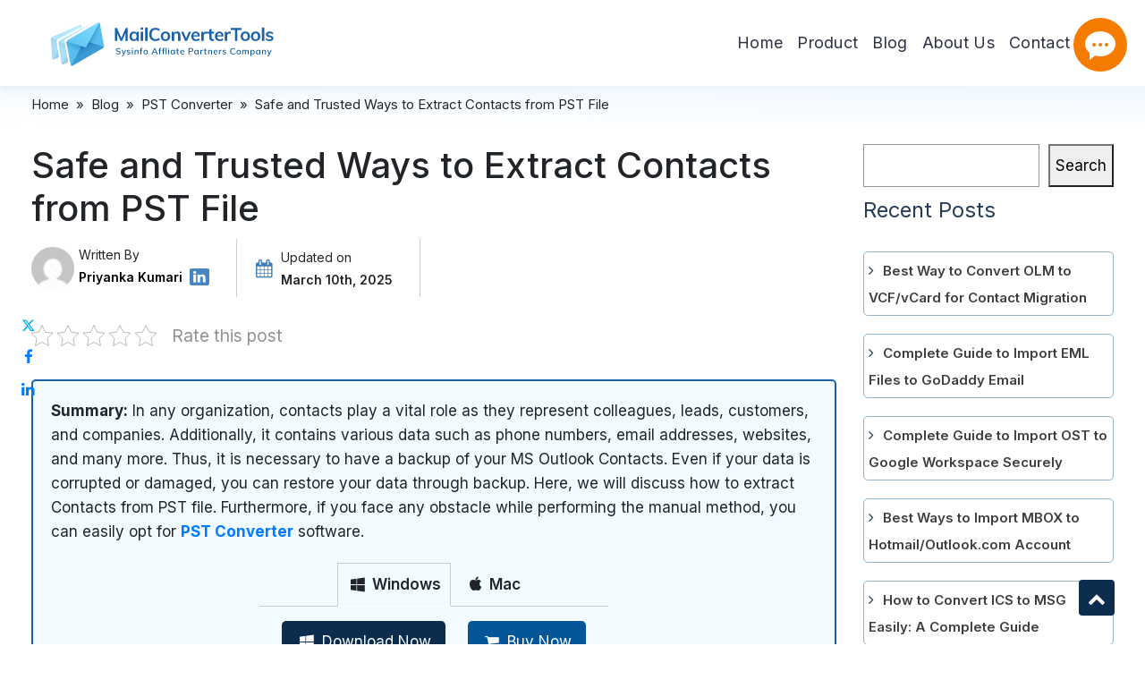

--- FILE ---
content_type: text/html; charset=UTF-8
request_url: https://www.mailconvertertools.com/blog/extract-contacts-from-pst-file/
body_size: 12824
content:
<!Doctype HTML>
<html lang="en-US">
	<head>
		<meta charset="UTF-8" />
		<title>Secure Methods to Extract Contacts from PST File - Trusted Way</title>
		<meta name="viewport" content="width=device-width, initial-scale=1.0">
		<meta name='robots' content='index, follow, max-image-preview:large, max-snippet:-1, max-video-preview:-1' />
	<style>img:is([sizes="auto" i], [sizes^="auto," i]) { contain-intrinsic-size: 3000px 1500px }</style>
	
	<!-- This site is optimized with the Yoast SEO plugin v26.7 - https://yoast.com/wordpress/plugins/seo/ -->
	<meta name="description" content="Check out this blog to learn two methods to effectively Extract Contacts from PST file. Also, try the PST Converter for reliable results." />
	<link rel="canonical" href="https://www.mailconvertertools.com/blog/extract-contacts-from-pst-file/" />
	<meta property="og:locale" content="en_US" />
	<meta property="og:type" content="article" />
	<meta property="og:title" content="Secure Methods to Extract Contacts from PST File - Trusted Way" />
	<meta property="og:description" content="Check out this blog to learn two methods to effectively Extract Contacts from PST file. Also, try the PST Converter for reliable results." />
	<meta property="og:url" content="https://www.mailconvertertools.com/blog/extract-contacts-from-pst-file/" />
	<meta property="og:site_name" content="MailConverterTools Blog | Find Tips &amp; Tricks for Emails/Data issues" />
	<meta property="article:published_time" content="2022-12-20T10:47:48+00:00" />
	<meta property="article:modified_time" content="2025-03-10T07:28:47+00:00" />
	<meta property="og:image" content="https://www.mailconvertertools.com/blog/wp-content/uploads/2022/12/safe-and-trusted-ways-to-extract-contacts-from-pst-file.webp" />
	<meta property="og:image:width" content="698" />
	<meta property="og:image:height" content="400" />
	<meta property="og:image:type" content="image/webp" />
	<meta name="author" content="Priyanka Kumari" />
	<meta name="twitter:card" content="summary_large_image" />
	<meta name="twitter:label1" content="Written by" />
	<meta name="twitter:data1" content="Priyanka Kumari" />
	<meta name="twitter:label2" content="Est. reading time" />
	<meta name="twitter:data2" content="5 minutes" />
	<script type="application/ld+json" class="yoast-schema-graph">{"@context":"https://schema.org","@graph":[{"@type":"Article","@id":"https://www.mailconvertertools.com/blog/extract-contacts-from-pst-file/#article","isPartOf":{"@id":"https://www.mailconvertertools.com/blog/extract-contacts-from-pst-file/"},"author":{"name":"Priyanka Kumari","@id":"https://www.mailconvertertools.com/blog/#/schema/person/532ff595e706283b18759250d4faa4fa"},"headline":"Safe and Trusted Ways to Extract Contacts from PST File","datePublished":"2022-12-20T10:47:48+00:00","dateModified":"2025-03-10T07:28:47+00:00","mainEntityOfPage":{"@id":"https://www.mailconvertertools.com/blog/extract-contacts-from-pst-file/"},"wordCount":802,"publisher":{"@id":"https://www.mailconvertertools.com/blog/#organization"},"image":{"@id":"https://www.mailconvertertools.com/blog/extract-contacts-from-pst-file/#primaryimage"},"thumbnailUrl":"https://www.mailconvertertools.com/blog/wp-content/uploads/2022/12/safe-and-trusted-ways-to-extract-contacts-from-pst-file.webp","keywords":["Extract Contacts From PST File"],"articleSection":["PST Converter"],"inLanguage":"en-US"},{"@type":"WebPage","@id":"https://www.mailconvertertools.com/blog/extract-contacts-from-pst-file/","url":"https://www.mailconvertertools.com/blog/extract-contacts-from-pst-file/","name":"Secure Methods to Extract Contacts from PST File - Trusted Way","isPartOf":{"@id":"https://www.mailconvertertools.com/blog/#website"},"primaryImageOfPage":{"@id":"https://www.mailconvertertools.com/blog/extract-contacts-from-pst-file/#primaryimage"},"image":{"@id":"https://www.mailconvertertools.com/blog/extract-contacts-from-pst-file/#primaryimage"},"thumbnailUrl":"https://www.mailconvertertools.com/blog/wp-content/uploads/2022/12/safe-and-trusted-ways-to-extract-contacts-from-pst-file.webp","datePublished":"2022-12-20T10:47:48+00:00","dateModified":"2025-03-10T07:28:47+00:00","description":"Check out this blog to learn two methods to effectively Extract Contacts from PST file. Also, try the PST Converter for reliable results.","breadcrumb":{"@id":"https://www.mailconvertertools.com/blog/extract-contacts-from-pst-file/#breadcrumb"},"inLanguage":"en-US","potentialAction":[{"@type":"ReadAction","target":["https://www.mailconvertertools.com/blog/extract-contacts-from-pst-file/"]}]},{"@type":"ImageObject","inLanguage":"en-US","@id":"https://www.mailconvertertools.com/blog/extract-contacts-from-pst-file/#primaryimage","url":"https://www.mailconvertertools.com/blog/wp-content/uploads/2022/12/safe-and-trusted-ways-to-extract-contacts-from-pst-file.webp","contentUrl":"https://www.mailconvertertools.com/blog/wp-content/uploads/2022/12/safe-and-trusted-ways-to-extract-contacts-from-pst-file.webp","width":698,"height":400,"caption":"extract contacts from PST file"},{"@type":"BreadcrumbList","@id":"https://www.mailconvertertools.com/blog/extract-contacts-from-pst-file/#breadcrumb","itemListElement":[{"@type":"ListItem","position":1,"name":"Home","item":"https://www.mailconvertertools.com/blog/"},{"@type":"ListItem","position":2,"name":"Safe and Trusted Ways to Extract Contacts from PST File"}]},{"@type":"WebSite","@id":"https://www.mailconvertertools.com/blog/#website","url":"https://www.mailconvertertools.com/blog/","name":"MailConverterTools Blog | Find Tips & Tricks for Emails/Data issues","description":"MailConverterTools provides high-end software utilities that deal in Data Recovery, Email Migration, File Management, and Cloud Backup.","publisher":{"@id":"https://www.mailconvertertools.com/blog/#organization"},"potentialAction":[{"@type":"SearchAction","target":{"@type":"EntryPoint","urlTemplate":"https://www.mailconvertertools.com/blog/?s={search_term_string}"},"query-input":{"@type":"PropertyValueSpecification","valueRequired":true,"valueName":"search_term_string"}}],"inLanguage":"en-US"},{"@type":"Organization","@id":"https://www.mailconvertertools.com/blog/#organization","name":"MailConverterTools Blog | Find Tips & Tricks for Emails/Data issues","url":"https://www.mailconvertertools.com/blog/","logo":{"@type":"ImageObject","inLanguage":"en-US","@id":"https://www.mailconvertertools.com/blog/#/schema/logo/image/","url":"https://www.mailconvertertools.com/blog/wp-content/uploads/2022/05/cropped-cropped-mailconvertertools-logo.png","contentUrl":"https://www.mailconvertertools.com/blog/wp-content/uploads/2022/05/cropped-cropped-mailconvertertools-logo.png","width":259,"height":54,"caption":"MailConverterTools Blog | Find Tips & Tricks for Emails/Data issues"},"image":{"@id":"https://www.mailconvertertools.com/blog/#/schema/logo/image/"}},{"@type":"Person","@id":"https://www.mailconvertertools.com/blog/#/schema/person/532ff595e706283b18759250d4faa4fa","name":"Priyanka Kumari","image":{"@type":"ImageObject","inLanguage":"en-US","@id":"https://www.mailconvertertools.com/blog/#/schema/person/image/","url":"https://secure.gravatar.com/avatar/849bc5f7d70dc78833e654fba302232d4a85ff48024902c90f99549a4d0cddc5?s=96&d=mm&r=g","contentUrl":"https://secure.gravatar.com/avatar/849bc5f7d70dc78833e654fba302232d4a85ff48024902c90f99549a4d0cddc5?s=96&d=mm&r=g","caption":"Priyanka Kumari"},"description":"Priyanka Kumari is a technical content writer in the fields of Email Migration, Data Recovery, Cloud Migration, and File Management. She is dedicated to simplifying complex technology terminologies for all users. Her articles and guides demonstrate her commitment to streamlining email management for professionals or businesses of any size.","sameAs":["https://www.linkedin.com/in/priyanka-kumari-b5aa99315"],"url":"https://www.mailconvertertools.com/blog/author/admin/"}]}</script>
	<!-- / Yoast SEO plugin. -->


<script type="text/javascript">
/* <![CDATA[ */
window._wpemojiSettings = {"baseUrl":"https:\/\/s.w.org\/images\/core\/emoji\/16.0.1\/72x72\/","ext":".png","svgUrl":"https:\/\/s.w.org\/images\/core\/emoji\/16.0.1\/svg\/","svgExt":".svg","source":{"concatemoji":"https:\/\/www.mailconvertertools.com\/blog\/wp-includes\/js\/wp-emoji-release.min.js?ver=6.8.3"}};
/*! This file is auto-generated */
!function(s,n){var o,i,e;function c(e){try{var t={supportTests:e,timestamp:(new Date).valueOf()};sessionStorage.setItem(o,JSON.stringify(t))}catch(e){}}function p(e,t,n){e.clearRect(0,0,e.canvas.width,e.canvas.height),e.fillText(t,0,0);var t=new Uint32Array(e.getImageData(0,0,e.canvas.width,e.canvas.height).data),a=(e.clearRect(0,0,e.canvas.width,e.canvas.height),e.fillText(n,0,0),new Uint32Array(e.getImageData(0,0,e.canvas.width,e.canvas.height).data));return t.every(function(e,t){return e===a[t]})}function u(e,t){e.clearRect(0,0,e.canvas.width,e.canvas.height),e.fillText(t,0,0);for(var n=e.getImageData(16,16,1,1),a=0;a<n.data.length;a++)if(0!==n.data[a])return!1;return!0}function f(e,t,n,a){switch(t){case"flag":return n(e,"\ud83c\udff3\ufe0f\u200d\u26a7\ufe0f","\ud83c\udff3\ufe0f\u200b\u26a7\ufe0f")?!1:!n(e,"\ud83c\udde8\ud83c\uddf6","\ud83c\udde8\u200b\ud83c\uddf6")&&!n(e,"\ud83c\udff4\udb40\udc67\udb40\udc62\udb40\udc65\udb40\udc6e\udb40\udc67\udb40\udc7f","\ud83c\udff4\u200b\udb40\udc67\u200b\udb40\udc62\u200b\udb40\udc65\u200b\udb40\udc6e\u200b\udb40\udc67\u200b\udb40\udc7f");case"emoji":return!a(e,"\ud83e\udedf")}return!1}function g(e,t,n,a){var r="undefined"!=typeof WorkerGlobalScope&&self instanceof WorkerGlobalScope?new OffscreenCanvas(300,150):s.createElement("canvas"),o=r.getContext("2d",{willReadFrequently:!0}),i=(o.textBaseline="top",o.font="600 32px Arial",{});return e.forEach(function(e){i[e]=t(o,e,n,a)}),i}function t(e){var t=s.createElement("script");t.src=e,t.defer=!0,s.head.appendChild(t)}"undefined"!=typeof Promise&&(o="wpEmojiSettingsSupports",i=["flag","emoji"],n.supports={everything:!0,everythingExceptFlag:!0},e=new Promise(function(e){s.addEventListener("DOMContentLoaded",e,{once:!0})}),new Promise(function(t){var n=function(){try{var e=JSON.parse(sessionStorage.getItem(o));if("object"==typeof e&&"number"==typeof e.timestamp&&(new Date).valueOf()<e.timestamp+604800&&"object"==typeof e.supportTests)return e.supportTests}catch(e){}return null}();if(!n){if("undefined"!=typeof Worker&&"undefined"!=typeof OffscreenCanvas&&"undefined"!=typeof URL&&URL.createObjectURL&&"undefined"!=typeof Blob)try{var e="postMessage("+g.toString()+"("+[JSON.stringify(i),f.toString(),p.toString(),u.toString()].join(",")+"));",a=new Blob([e],{type:"text/javascript"}),r=new Worker(URL.createObjectURL(a),{name:"wpTestEmojiSupports"});return void(r.onmessage=function(e){c(n=e.data),r.terminate(),t(n)})}catch(e){}c(n=g(i,f,p,u))}t(n)}).then(function(e){for(var t in e)n.supports[t]=e[t],n.supports.everything=n.supports.everything&&n.supports[t],"flag"!==t&&(n.supports.everythingExceptFlag=n.supports.everythingExceptFlag&&n.supports[t]);n.supports.everythingExceptFlag=n.supports.everythingExceptFlag&&!n.supports.flag,n.DOMReady=!1,n.readyCallback=function(){n.DOMReady=!0}}).then(function(){return e}).then(function(){var e;n.supports.everything||(n.readyCallback(),(e=n.source||{}).concatemoji?t(e.concatemoji):e.wpemoji&&e.twemoji&&(t(e.twemoji),t(e.wpemoji)))}))}((window,document),window._wpemojiSettings);
/* ]]> */
</script>
<style id='wp-emoji-styles-inline-css' type='text/css'>

	img.wp-smiley, img.emoji {
		display: inline !important;
		border: none !important;
		box-shadow: none !important;
		height: 1em !important;
		width: 1em !important;
		margin: 0 0.07em !important;
		vertical-align: -0.1em !important;
		background: none !important;
		padding: 0 !important;
	}
</style>
<link rel='stylesheet' id='wp-block-library-css' href='https://www.mailconvertertools.com/blog/wp-includes/css/dist/block-library/style.min.css?ver=6.8.3' type='text/css' media='all' />
<style id='classic-theme-styles-inline-css' type='text/css'>
/*! This file is auto-generated */
.wp-block-button__link{color:#fff;background-color:#32373c;border-radius:9999px;box-shadow:none;text-decoration:none;padding:calc(.667em + 2px) calc(1.333em + 2px);font-size:1.125em}.wp-block-file__button{background:#32373c;color:#fff;text-decoration:none}
</style>
<style id='global-styles-inline-css' type='text/css'>
:root{--wp--preset--aspect-ratio--square: 1;--wp--preset--aspect-ratio--4-3: 4/3;--wp--preset--aspect-ratio--3-4: 3/4;--wp--preset--aspect-ratio--3-2: 3/2;--wp--preset--aspect-ratio--2-3: 2/3;--wp--preset--aspect-ratio--16-9: 16/9;--wp--preset--aspect-ratio--9-16: 9/16;--wp--preset--color--black: #000000;--wp--preset--color--cyan-bluish-gray: #abb8c3;--wp--preset--color--white: #ffffff;--wp--preset--color--pale-pink: #f78da7;--wp--preset--color--vivid-red: #cf2e2e;--wp--preset--color--luminous-vivid-orange: #ff6900;--wp--preset--color--luminous-vivid-amber: #fcb900;--wp--preset--color--light-green-cyan: #7bdcb5;--wp--preset--color--vivid-green-cyan: #00d084;--wp--preset--color--pale-cyan-blue: #8ed1fc;--wp--preset--color--vivid-cyan-blue: #0693e3;--wp--preset--color--vivid-purple: #9b51e0;--wp--preset--gradient--vivid-cyan-blue-to-vivid-purple: linear-gradient(135deg,rgba(6,147,227,1) 0%,rgb(155,81,224) 100%);--wp--preset--gradient--light-green-cyan-to-vivid-green-cyan: linear-gradient(135deg,rgb(122,220,180) 0%,rgb(0,208,130) 100%);--wp--preset--gradient--luminous-vivid-amber-to-luminous-vivid-orange: linear-gradient(135deg,rgba(252,185,0,1) 0%,rgba(255,105,0,1) 100%);--wp--preset--gradient--luminous-vivid-orange-to-vivid-red: linear-gradient(135deg,rgba(255,105,0,1) 0%,rgb(207,46,46) 100%);--wp--preset--gradient--very-light-gray-to-cyan-bluish-gray: linear-gradient(135deg,rgb(238,238,238) 0%,rgb(169,184,195) 100%);--wp--preset--gradient--cool-to-warm-spectrum: linear-gradient(135deg,rgb(74,234,220) 0%,rgb(151,120,209) 20%,rgb(207,42,186) 40%,rgb(238,44,130) 60%,rgb(251,105,98) 80%,rgb(254,248,76) 100%);--wp--preset--gradient--blush-light-purple: linear-gradient(135deg,rgb(255,206,236) 0%,rgb(152,150,240) 100%);--wp--preset--gradient--blush-bordeaux: linear-gradient(135deg,rgb(254,205,165) 0%,rgb(254,45,45) 50%,rgb(107,0,62) 100%);--wp--preset--gradient--luminous-dusk: linear-gradient(135deg,rgb(255,203,112) 0%,rgb(199,81,192) 50%,rgb(65,88,208) 100%);--wp--preset--gradient--pale-ocean: linear-gradient(135deg,rgb(255,245,203) 0%,rgb(182,227,212) 50%,rgb(51,167,181) 100%);--wp--preset--gradient--electric-grass: linear-gradient(135deg,rgb(202,248,128) 0%,rgb(113,206,126) 100%);--wp--preset--gradient--midnight: linear-gradient(135deg,rgb(2,3,129) 0%,rgb(40,116,252) 100%);--wp--preset--font-size--small: 13px;--wp--preset--font-size--medium: 20px;--wp--preset--font-size--large: 36px;--wp--preset--font-size--x-large: 42px;--wp--preset--spacing--20: 0.44rem;--wp--preset--spacing--30: 0.67rem;--wp--preset--spacing--40: 1rem;--wp--preset--spacing--50: 1.5rem;--wp--preset--spacing--60: 2.25rem;--wp--preset--spacing--70: 3.38rem;--wp--preset--spacing--80: 5.06rem;--wp--preset--shadow--natural: 6px 6px 9px rgba(0, 0, 0, 0.2);--wp--preset--shadow--deep: 12px 12px 50px rgba(0, 0, 0, 0.4);--wp--preset--shadow--sharp: 6px 6px 0px rgba(0, 0, 0, 0.2);--wp--preset--shadow--outlined: 6px 6px 0px -3px rgba(255, 255, 255, 1), 6px 6px rgba(0, 0, 0, 1);--wp--preset--shadow--crisp: 6px 6px 0px rgba(0, 0, 0, 1);}:where(.is-layout-flex){gap: 0.5em;}:where(.is-layout-grid){gap: 0.5em;}body .is-layout-flex{display: flex;}.is-layout-flex{flex-wrap: wrap;align-items: center;}.is-layout-flex > :is(*, div){margin: 0;}body .is-layout-grid{display: grid;}.is-layout-grid > :is(*, div){margin: 0;}:where(.wp-block-columns.is-layout-flex){gap: 2em;}:where(.wp-block-columns.is-layout-grid){gap: 2em;}:where(.wp-block-post-template.is-layout-flex){gap: 1.25em;}:where(.wp-block-post-template.is-layout-grid){gap: 1.25em;}.has-black-color{color: var(--wp--preset--color--black) !important;}.has-cyan-bluish-gray-color{color: var(--wp--preset--color--cyan-bluish-gray) !important;}.has-white-color{color: var(--wp--preset--color--white) !important;}.has-pale-pink-color{color: var(--wp--preset--color--pale-pink) !important;}.has-vivid-red-color{color: var(--wp--preset--color--vivid-red) !important;}.has-luminous-vivid-orange-color{color: var(--wp--preset--color--luminous-vivid-orange) !important;}.has-luminous-vivid-amber-color{color: var(--wp--preset--color--luminous-vivid-amber) !important;}.has-light-green-cyan-color{color: var(--wp--preset--color--light-green-cyan) !important;}.has-vivid-green-cyan-color{color: var(--wp--preset--color--vivid-green-cyan) !important;}.has-pale-cyan-blue-color{color: var(--wp--preset--color--pale-cyan-blue) !important;}.has-vivid-cyan-blue-color{color: var(--wp--preset--color--vivid-cyan-blue) !important;}.has-vivid-purple-color{color: var(--wp--preset--color--vivid-purple) !important;}.has-black-background-color{background-color: var(--wp--preset--color--black) !important;}.has-cyan-bluish-gray-background-color{background-color: var(--wp--preset--color--cyan-bluish-gray) !important;}.has-white-background-color{background-color: var(--wp--preset--color--white) !important;}.has-pale-pink-background-color{background-color: var(--wp--preset--color--pale-pink) !important;}.has-vivid-red-background-color{background-color: var(--wp--preset--color--vivid-red) !important;}.has-luminous-vivid-orange-background-color{background-color: var(--wp--preset--color--luminous-vivid-orange) !important;}.has-luminous-vivid-amber-background-color{background-color: var(--wp--preset--color--luminous-vivid-amber) !important;}.has-light-green-cyan-background-color{background-color: var(--wp--preset--color--light-green-cyan) !important;}.has-vivid-green-cyan-background-color{background-color: var(--wp--preset--color--vivid-green-cyan) !important;}.has-pale-cyan-blue-background-color{background-color: var(--wp--preset--color--pale-cyan-blue) !important;}.has-vivid-cyan-blue-background-color{background-color: var(--wp--preset--color--vivid-cyan-blue) !important;}.has-vivid-purple-background-color{background-color: var(--wp--preset--color--vivid-purple) !important;}.has-black-border-color{border-color: var(--wp--preset--color--black) !important;}.has-cyan-bluish-gray-border-color{border-color: var(--wp--preset--color--cyan-bluish-gray) !important;}.has-white-border-color{border-color: var(--wp--preset--color--white) !important;}.has-pale-pink-border-color{border-color: var(--wp--preset--color--pale-pink) !important;}.has-vivid-red-border-color{border-color: var(--wp--preset--color--vivid-red) !important;}.has-luminous-vivid-orange-border-color{border-color: var(--wp--preset--color--luminous-vivid-orange) !important;}.has-luminous-vivid-amber-border-color{border-color: var(--wp--preset--color--luminous-vivid-amber) !important;}.has-light-green-cyan-border-color{border-color: var(--wp--preset--color--light-green-cyan) !important;}.has-vivid-green-cyan-border-color{border-color: var(--wp--preset--color--vivid-green-cyan) !important;}.has-pale-cyan-blue-border-color{border-color: var(--wp--preset--color--pale-cyan-blue) !important;}.has-vivid-cyan-blue-border-color{border-color: var(--wp--preset--color--vivid-cyan-blue) !important;}.has-vivid-purple-border-color{border-color: var(--wp--preset--color--vivid-purple) !important;}.has-vivid-cyan-blue-to-vivid-purple-gradient-background{background: var(--wp--preset--gradient--vivid-cyan-blue-to-vivid-purple) !important;}.has-light-green-cyan-to-vivid-green-cyan-gradient-background{background: var(--wp--preset--gradient--light-green-cyan-to-vivid-green-cyan) !important;}.has-luminous-vivid-amber-to-luminous-vivid-orange-gradient-background{background: var(--wp--preset--gradient--luminous-vivid-amber-to-luminous-vivid-orange) !important;}.has-luminous-vivid-orange-to-vivid-red-gradient-background{background: var(--wp--preset--gradient--luminous-vivid-orange-to-vivid-red) !important;}.has-very-light-gray-to-cyan-bluish-gray-gradient-background{background: var(--wp--preset--gradient--very-light-gray-to-cyan-bluish-gray) !important;}.has-cool-to-warm-spectrum-gradient-background{background: var(--wp--preset--gradient--cool-to-warm-spectrum) !important;}.has-blush-light-purple-gradient-background{background: var(--wp--preset--gradient--blush-light-purple) !important;}.has-blush-bordeaux-gradient-background{background: var(--wp--preset--gradient--blush-bordeaux) !important;}.has-luminous-dusk-gradient-background{background: var(--wp--preset--gradient--luminous-dusk) !important;}.has-pale-ocean-gradient-background{background: var(--wp--preset--gradient--pale-ocean) !important;}.has-electric-grass-gradient-background{background: var(--wp--preset--gradient--electric-grass) !important;}.has-midnight-gradient-background{background: var(--wp--preset--gradient--midnight) !important;}.has-small-font-size{font-size: var(--wp--preset--font-size--small) !important;}.has-medium-font-size{font-size: var(--wp--preset--font-size--medium) !important;}.has-large-font-size{font-size: var(--wp--preset--font-size--large) !important;}.has-x-large-font-size{font-size: var(--wp--preset--font-size--x-large) !important;}
:where(.wp-block-post-template.is-layout-flex){gap: 1.25em;}:where(.wp-block-post-template.is-layout-grid){gap: 1.25em;}
:where(.wp-block-columns.is-layout-flex){gap: 2em;}:where(.wp-block-columns.is-layout-grid){gap: 2em;}
:root :where(.wp-block-pullquote){font-size: 1.5em;line-height: 1.6;}
</style>
<link rel='stylesheet' id='kk-star-ratings-css' href='https://www.mailconvertertools.com/blog/wp-content/plugins/kk-star-ratings/src/core/public/css/kk-star-ratings.min.css?ver=5.4.10.3' type='text/css' media='all' />
<link rel='stylesheet' id='main_style-css' href='https://www.mailconvertertools.com/blog/wp-content/themes/blog-mailconvertertools/style.css?ver=6.8.3' type='text/css' media='all' />
<link rel='stylesheet' id='blue_file-css' href='https://www.mailconvertertools.com/blog/wp-content/themes/blog-mailconvertertools/asset/css/style.css?ver=6.8.3' type='text/css' media='all' />
<link rel='stylesheet' id='bootstrap_file-css' href='https://www.mailconvertertools.com/blog/wp-content/themes/blog-mailconvertertools/asset/css/bootstrap.min.css?ver=6.8.3' type='text/css' media='all' />
<link rel='stylesheet' id='font_file-css' href='https://www.mailconvertertools.com/blog/wp-content/themes/blog-mailconvertertools/asset/css/fontello.css?ver=6.8.3' type='text/css' media='all' />
<link rel='stylesheet' id='owl_file-css' href='https://www.mailconvertertools.com/blog/wp-content/themes/blog-mailconvertertools/asset/css/owl.carousel.css?ver=6.8.3' type='text/css' media='all' />
<link rel="https://api.w.org/" href="https://www.mailconvertertools.com/blog/wp-json/" /><link rel="alternate" title="JSON" type="application/json" href="https://www.mailconvertertools.com/blog/wp-json/wp/v2/posts/2629" /><link rel="EditURI" type="application/rsd+xml" title="RSD" href="https://www.mailconvertertools.com/blog/xmlrpc.php?rsd" />
<meta name="generator" content="WordPress 6.8.3" />
<link rel='shortlink' href='https://www.mailconvertertools.com/blog/?p=2629' />
<link rel="alternate" title="oEmbed (JSON)" type="application/json+oembed" href="https://www.mailconvertertools.com/blog/wp-json/oembed/1.0/embed?url=https%3A%2F%2Fwww.mailconvertertools.com%2Fblog%2Fextract-contacts-from-pst-file%2F" />
<link rel="alternate" title="oEmbed (XML)" type="text/xml+oembed" href="https://www.mailconvertertools.com/blog/wp-json/oembed/1.0/embed?url=https%3A%2F%2Fwww.mailconvertertools.com%2Fblog%2Fextract-contacts-from-pst-file%2F&#038;format=xml" />
<link rel="icon" href="https://www.mailconvertertools.com/blog/wp-content/uploads/2022/05/cropped-favicon-32x32.png" sizes="32x32" />
<link rel="icon" href="https://www.mailconvertertools.com/blog/wp-content/uploads/2022/05/cropped-favicon-192x192.png" sizes="192x192" />
<link rel="apple-touch-icon" href="https://www.mailconvertertools.com/blog/wp-content/uploads/2022/05/cropped-favicon-180x180.png" />
<meta name="msapplication-TileImage" content="https://www.mailconvertertools.com/blog/wp-content/uploads/2022/05/cropped-favicon-270x270.png" />
		<style type="text/css" id="wp-custom-css">
			.schema-faq {
    background-color: #fff7dc;
    padding: 10px 25px;
    border-left: 3px solid black;
}
.faq_heading {
    background: #fff7dc;
    padding: 20px 25px 15px 25px;
    font-weight: 600;
    margin-bottom: 0;
	border-left: 3px solid black;}
.user-query{
	width:100%;
	border-radius: 5px;
	padding: 15px !important;
	background: #f2fbff;
	border: 2px solid #1a61a8;
	margin-bottom: 25px;
}
.tabset {
    width: 390px;
    text-align: center;
    margin: auto;
}
.tabset > label{
	padding: 10px;
}
.tabset .tab-panel{
	padding: 16px 0;
}
recent-posts-2 ul li {
    border: 1px solid #3970a787;
    margin-top: 20px;
    padding: 15px 20px !important;
    border-radius: 5px;
}		</style>
				<!-- Global site tag (gtag.js) - Google Analytics -->
        <script async src="https://www.googletagmanager.com/gtag/js?id=UA-162683392-1"></script>
        <script>
          window.dataLayer = window.dataLayer || [];
          function gtag(){dataLayer.push(arguments);}
          gtag('js', new Date());
          gtag('config', 'UA-162683392-1');
        </script>

	</head>
<body class="wp-singular post-template-default single single-post postid-2629 single-format-standard wp-custom-logo wp-theme-blog-mailconvertertools">
	<!--<div class="at-topbar">-->
	<!--	<div class="container-fluid">-->
	<!--		<div class="row">-->
	<!--			<div class="col-md-6">-->
					
	<!--			</div>-->
	<!--			<div class="col-md-6">-->
	<!--				<form role="search" method="get" id="searchform" class="searchform" action="">-->
	<!--				<div>-->
	<!--					<input class="tpinput" type="text" value="" name="s" id="s" placeholder="Search"/>-->
	<!--					<button class="btn-search" type="submit" aria-label="search"><i class="icon icon-search"></i></button>-->
	<!--				</div>-->
	<!--				</form>-->
	<!--			</div>-->
	<!--		</div>-->
	<!--	</div>-->
	<!--</div>-->
	<header id="header">
		<div class="container-fluid">
			<nav class="navbar navbar-expand-md navbar-light bg-faded">
			<a href="https://www.mailconvertertools.com/" class="custom-logo-link" rel="home" itemprop="url"><img width="259" height="54" src="https://www.mailconvertertools.com/blog/wp-content/uploads/2022/05/cropped-cropped-mailconvertertools-logo.png" class="custom-logo" alt="" decoding="async" /></a>   <button class="navbar-toggler" type="button" data-toggle="collapse" data-target="#bs4navbar" aria-controls="bs4navbar" aria-expanded="false" aria-label="Toggle navigation">
     <span class="navbar-toggler-icon"></span>
   </button>
   <div id="bs4navbar" class="collapse navbar-collapse"><ul id="menu-main-menu" class="navbar-nav ml-auto"><li id="menu-item-8" class="menu-item menu-item-type-custom menu-item-object-custom menu-item-8 nav-item"><a title="						" href="https://www.mailconvertertools.com/" class="nav-link">Home</a></li>
<li id="menu-item-439" class="menu-item menu-item-type-custom menu-item-object-custom menu-item-439 nav-item"><a href="https://www.mailconvertertools.com/products.html" class="nav-link">Product</a></li>
<li id="menu-item-3792" class="menu-item menu-item-type-custom menu-item-object-custom menu-item-home menu-item-3792 nav-item"><a href="https://www.mailconvertertools.com/blog/" class="nav-link">Blog</a></li>
<li id="menu-item-9" class="menu-item menu-item-type-custom menu-item-object-custom menu-item-9 nav-item"><a title="						" href="https://www.mailconvertertools.com/about-us.html" class="nav-link">About Us</a></li>
<li id="menu-item-12" class="menu-item menu-item-type-custom menu-item-object-custom menu-item-12 nav-item"><a title="						" href="https://www.mailconvertertools.com/contact.html" class="nav-link">Contact us</a></li>
</ul></div></nav>
		</div>
	</header><!-- #header -->
	<!-- header end --> 
     <!-- <div class="chatMR">
         <div id="chatr" style="display:none">
             <script type="text/javascript" src="https://image.providesupport.com/js/0pi295uz3ga080c7lxqxxuaoxr/safe-standard.js?ps_h=2rhR&amp;ps_t=1517396185710"></script>
         </div>
      </div>
      <a href="#" onclick="ps2rhRow(); return false;">
         <div id="chatr">
            <div id="livechat" style="display: block;"><span class="iconfont"><i class="icon icn icon-chat"></i></span><span>LiveChat</span></div>
         </div>
      </a>-->
      <!-- BEGIN ProvideSupport.com Graphics Chat Button Code -->
<script>(function(D){function f(){function n(n,e){e=D.createElement("script");e.src="https://image.providesupport.com/"+n,D.body.appendChild(e)}n("js/0pi295uz3ga080c7lxqxxuaoxr/safe-standard-sync.js?ps_h=Ik96&ps_t="+Date.now()),n("sjs/static.js")}D.readyState=="complete"?f():window.addEventListener("load",f)})(document)</script><noscript><div style="display:inline"><a href="https://vm.providesupport.com/0pi295uz3ga080c7lxqxxuaoxr">Live Chat</a></div></noscript>
<!-- END ProvideSupport.com Graphics Chat Button Code --><div class="breadcrumb-bg">
   <div class="container-fluid">
      <div class="row">
         <div class="col-md-12">
            <div class="breadcrumb"><a href="https://www.mailconvertertools.com/">Home</a>&nbsp;&nbsp;&#187;&nbsp;&nbsp;<a href="https://www.mailconvertertools.com/blog/">Blog</a>&nbsp;&nbsp;&#187;&nbsp;&nbsp;<a href="https://www.mailconvertertools.com/blog/category/pst-converter/" title="View all posts in PST Converter">PST Converter</a>&nbsp;&nbsp;&#187;&nbsp;&nbsp;Safe and Trusted Ways to Extract Contacts from PST File</div>
         </div>
      </div>
   </div>
</div>

<div class="container-fluid">
	<div class="row">
		<div class="col-md-12">
			<div class="text-center my-img">
							</div>
		</div>
	</div>
</div>
<div class="container-fluid body-anchor">
   <div class="row">
      <div class="col-md-9">
         <h1 class="pt-4 no-margin">Safe and Trusted Ways to Extract Contacts from PST File</h1>
		  <div class="share">
			  <ul>
    <li class="text-center">
        <a class="share-twitter" href="https://twitter.com/intent/tweet?text=Safe+and+Trusted+Ways+to+Extract+Contacts+from+PST+File&amp;url=https%3A%2F%2Fwww.mailconvertertools.com%2Fblog%2Fextract-contacts-from-pst-file%2F&amp;via=mconvertertools" target="_blank">
            <svg height="16" width="16" viewBox="0 0 25 25" fill="#00b4f5" aria-hidden="true"><g><path d="M18.244 2.25h3.308l-7.227 8.26 8.502 11.24H16.17l-5.214-6.817L4.99 21.75H1.68l7.73-8.835L1.254 2.25H8.08l4.713 6.231zm-1.161 17.52h1.833L7.084 4.126H5.117z"></path></g></svg>
        </a>
    </li>
    <li>
        <a class="share-facebook" href="https://www.facebook.com/sharer/sharer.php?u=https%3A%2F%2Fwww.mailconvertertools.com%2Fblog%2Fextract-contacts-from-pst-file%2F" target="_blank">
            <i class="icon-facebook"></i>
        </a>
    </li>
    <li>
        <a class="share-linkedin" href="https://www.linkedin.com/shareArticle?mini=true&url=https%3A%2F%2Fwww.mailconvertertools.com%2Fblog%2Fextract-contacts-from-pst-file%2F" target="_blank">
            <i class="icon-linkedin"></i>
        </a>
    </li>
</ul>		  </div>
		 <div class="main_data"> 
<ul class="group_author"> 
<li>
<img alt='' src='https://secure.gravatar.com/avatar/849bc5f7d70dc78833e654fba302232d4a85ff48024902c90f99549a4d0cddc5?s=32&#038;d=mm&#038;r=g' srcset='https://secure.gravatar.com/avatar/849bc5f7d70dc78833e654fba302232d4a85ff48024902c90f99549a4d0cddc5?s=64&#038;d=mm&#038;r=g 2x' class='avatar avatar-32 photo' height='32' width='32' decoding='async'/><p>
<i>Written By</i> 
<span class="anchorlink"> 
<a href="https://www.mailconvertertools.com/blog/author/admin/" title="Posts by Priyanka Kumari" rel="author">Priyanka Kumari</a>&nbsp;
<a href="https://www.linkedin.com/in/priyanka-kumari-b5aa99315" rel="nofollow" target="_blank"><i class="icon-linkedin link_icon h4"></i></a></span>
</p> 
</li>  
<li>
<i class="icon cel_icon icon-calendar"></i>
<p> 
<i>Updated on</i> 
<span>March 10th, 2025</span>
</p>
</li>
</ul> 
</div>
         <!--<p class="pt-2 col_b1 no-margin di-inline">&nbsp;&nbsp;&nbsp;&#10072;&nbsp; <i class="icon icon-calendar"></i>&nbsp;&#10072;&nbsp;<i class="icon icon-chat"></i>&nbsp;Comments</p>-->
         

<div class="kk-star-ratings kksr-auto kksr-align-left kksr-valign-top"
    data-payload='{&quot;align&quot;:&quot;left&quot;,&quot;id&quot;:&quot;2629&quot;,&quot;slug&quot;:&quot;default&quot;,&quot;valign&quot;:&quot;top&quot;,&quot;ignore&quot;:&quot;&quot;,&quot;reference&quot;:&quot;auto&quot;,&quot;class&quot;:&quot;&quot;,&quot;count&quot;:&quot;0&quot;,&quot;legendonly&quot;:&quot;&quot;,&quot;readonly&quot;:&quot;&quot;,&quot;score&quot;:&quot;0&quot;,&quot;starsonly&quot;:&quot;&quot;,&quot;best&quot;:&quot;5&quot;,&quot;gap&quot;:&quot;5&quot;,&quot;greet&quot;:&quot;Rate this post&quot;,&quot;legend&quot;:&quot;0\/5 - (0 votes)&quot;,&quot;size&quot;:&quot;24&quot;,&quot;title&quot;:&quot;Safe and Trusted Ways to Extract Contacts from PST File&quot;,&quot;width&quot;:&quot;0&quot;,&quot;_legend&quot;:&quot;{score}\/{best} - ({count} {votes})&quot;,&quot;font_factor&quot;:&quot;1.25&quot;}'>
            
<div class="kksr-stars">
    
<div class="kksr-stars-inactive">
            <div class="kksr-star" data-star="1" style="padding-right: 5px">
            

<div class="kksr-icon" style="width: 24px; height: 24px;"></div>
        </div>
            <div class="kksr-star" data-star="2" style="padding-right: 5px">
            

<div class="kksr-icon" style="width: 24px; height: 24px;"></div>
        </div>
            <div class="kksr-star" data-star="3" style="padding-right: 5px">
            

<div class="kksr-icon" style="width: 24px; height: 24px;"></div>
        </div>
            <div class="kksr-star" data-star="4" style="padding-right: 5px">
            

<div class="kksr-icon" style="width: 24px; height: 24px;"></div>
        </div>
            <div class="kksr-star" data-star="5" style="padding-right: 5px">
            

<div class="kksr-icon" style="width: 24px; height: 24px;"></div>
        </div>
    </div>
    
<div class="kksr-stars-active" style="width: 0px;">
            <div class="kksr-star" style="padding-right: 5px">
            

<div class="kksr-icon" style="width: 24px; height: 24px;"></div>
        </div>
            <div class="kksr-star" style="padding-right: 5px">
            

<div class="kksr-icon" style="width: 24px; height: 24px;"></div>
        </div>
            <div class="kksr-star" style="padding-right: 5px">
            

<div class="kksr-icon" style="width: 24px; height: 24px;"></div>
        </div>
            <div class="kksr-star" style="padding-right: 5px">
            

<div class="kksr-icon" style="width: 24px; height: 24px;"></div>
        </div>
            <div class="kksr-star" style="padding-right: 5px">
            

<div class="kksr-icon" style="width: 24px; height: 24px;"></div>
        </div>
    </div>
</div>
                

<div class="kksr-legend" style="font-size: 19.2px;">
            <span class="kksr-muted">Rate this post</span>
    </div>
    </div>
<div class="user-query">
<p><strong>Summary:</strong> In any organization, contacts play a vital role as they represent colleagues, leads, customers, and companies. Additionally, it contains various data such as phone numbers, email addresses, websites, and many more. Thus, it is necessary to have a backup of your MS Outlook Contacts. Even if your data is corrupted or damaged, you can restore your data through backup. Here, we will discuss how to extract Contacts from PST file. Furthermore, if you face any obstacle while performing the manual method, you can easily opt for <a href="https://www.mailconvertertools.com/outlook-pst/" target="_blank" rel="noopener"><strong>PST Converter</strong></a> software.</p>
<div class="tabset"><!-- Tab 1 --> <input id="tab1" checked="checked" name="tabset" type="radio" aria-controls="marzen" /> <label for="tab1"><i class="icon-windows"></i> Windows</label> <!-- Tab 2 --> <input id="tab2" name="tabset" type="radio" aria-controls="rauchbier" /> <label for="tab2"><i class="icon-apple"></i> Mac</label></p>
<div class="tab-panels">
<section id="marzen" class="tab-panel"><a class="custom-download-btn" href="https://www.sysinfotools.com/demo-version/SysInfo-PST-Converter-Demo.exe"><i class="icon-windows"></i> Download Now</a>     <a class="custom-buy-btn" href="https://www.mailconvertertools.com/outlook-pst/buynow.php" target="_blank" rel="noopener noreferrer"><i class="icon-basket"></i> Buy Now</a></section>
<section id="rauchbier" class="tab-panel"><a class="custom-download-btn" href="https://www.sysinfotools.com/demo-version/SysInfo-PST-Converter-for-mac.dmg"><i class="icon-apple"></i> Download Now</a>     <a class="custom-buy-btn" href="https://www.mailconvertertools.com/outlook-pst/buynow.php" target="_blank" rel="noopener noreferrer"><i class="icon-basket"></i> Buy Now</a></section>
</div>
</div>
</div>
<p>All users know that MS Outlook stores files in PST/OST format and helps to migrate all the items such as calendar data, email messages, contacts, tasks, and different PST file formats. We can easily migrate MS Outlook data anywhere and anytime.</p>
<h2 class="wp-block-heading">Reasons to Extract Contacts From PST File</h2>
<p>There are several reasons why users want to extract their contacts from PST files.</p>
<ul>
<li>While migrating MS Outlook data from your email account to your new email account.</li>
<li>To move Microsoft Outlook items from one local system to another local system.</li>
<li>While shifting your MS Outlook data from Windows &#8211; Mac or Mac &#8211; Windows.</li>
</ul>
<p>Here, we have discussed various reasons to extract contacts from PST formats.</p>
<h2 class="wp-block-heading">How to Extract Contacts From PST?</h2>
<p>This section will describe how you can extract contacts from PST file formats with or without MS Outlook. There are different approaches for exporting contacts from PST files, manual and professional.</p>
<ul>
<li>Export Contacts from PST files Manually</li>
<li>Extract Contacts from PST With the help of a Professional Tool</li>
</ul>
<p><strong>Also Read: <a href="https://www.mailconvertertools.com/blog/convert-pst-contacts-to-vcf-format/" target="_blank" rel="noopener">Convert PST Contacts to VCF</a></strong></p>
<h3 class="wp-block-heading">Method 1: Export Contacts from PST files Manually</h3>
<p>Follow carefully these detailed steps to extract Contacts from PST File:</p>
<ol>
<li>Install and Download the Microsoft Outlook application &gt; File option.</li>
<li>Hit on the Open &amp; Export tab &gt; Import/Export button.<img fetchpriority="high" decoding="async" src="https://www.mailconvertertools.com/blog/wp-content/uploads/2022/12/step-1-1.webp" alt="Click on Import/Export button" width="437" height="300" /></li>
<li>Choose the Export to a File option &gt; Next button.<img decoding="async" src="https://www.mailconvertertools.com/blog/wp-content/uploads/2022/12/step-2-1.webp" alt="Choose Export to a File option" width="437" height="300" /></li>
<li>After that, select the Outlook Data File (.pst) option &gt; Next button.</li>
<li>Moving further, select the Contacts files or folder which you want to extract. Hit on the Next button to proceed.<img decoding="async" src="https://www.mailconvertertools.com/blog/wp-content/uploads/2022/12/step-3-1.webp" alt="extract contacts from PST file" width="437" height="300" /></li>
<li>Then, click the Browse button &gt; pick the location to save the resultant file.<img loading="lazy" decoding="async" src="https://www.mailconvertertools.com/blog/wp-content/uploads/2022/12/step-4-1.webp" alt="click on Browse to pick desired location" width="437" height="300" /></li>
<li>In the end, the user can also create the Password to protect their specific PST file. Click the Finish button.<img loading="lazy" decoding="async" src="https://www.mailconvertertools.com/blog/wp-content/uploads/2022/12/step-5-1.webp" alt="click on the Finish button" width="437" height="300" /></li>
</ol>
<h4 class="wp-block-heading">Failures While Performing The Manual Method</h4>
<ul>
<li>This method cannot extract contacts without the installation of MS Outlook.</li>
<li>It requires prior knowledge of the technical field.</li>
<li>For every user, the steps of the methods are very lengthy and complicated.</li>
</ul>
<p>Here, you have seen some limitations of the manual method. Let&#8217;s get started professionally.</p>
<h3 class="wp-block-heading">Method 2: Extract Contacts From PST File Without Outlook</h3>
<p><strong>PST Converter</strong> software is very easy to use for their users. This wizard is a comprehensive and efficient tool that helps to extract contacts from PST formats. Users can also take advantage that can easily remove duplicate contacts while exporting from PST Files. This software is highly compatible with all versions of Windows OS. You can straightforwardly extract contacts in bulk without any loss of data. Moreover, it can <a href="https://www.mailconvertertools.com/blog/import-pst-to-office-365/"><strong>import PST file to Office 365</strong></a>, Gmail, Yahoo Mail, AOL, and various other email clients. The most crucial part is that users can effortlessly extract contacts from PST files without the Outlook application.</p>
<h4 class="wp-block-heading">Steps of the Software to Extract PST Contacts</h4>
<ol>
<li>Launch and run the <strong>PST Converter</strong> on your respective PC or Laptop. After that, choose the <strong>Single/Multiple Files or Folders</strong> option. Hit on the <strong>Next</strong> Button.</li>
<li>Then, the utility <strong>shows</strong> you the folders, files, subfolders, and contacts on your chosen PST files.</li>
<li>Users can also <strong>preview</strong> their files or folders before the extracting process.</li>
<li>Click on the <strong>Next</strong> button to proceed further.</li>
<li>Make Sure to choose the file format where you want to save your contacts files of PST.</li>
<li>Here, we are choosing a <strong>PDF File</strong> format. Users can select additional features of the tool if needed.</li>
<li>Click on the <strong>Convert</strong> button.</li>
<li>At last, download the report of your resultant file.</li>
</ol>
<p><strong>Note:</strong> After extracting contacts, your files or folders will be shown under File Explorer &gt; Downloads &gt; as a folder form. If you want to extract contacts into a mail client, then it will be saved in PDF File format.</p>
<h3 class="wp-block-heading">End Words</h3>
<p>In this blog, we have discussed two different methods to extract contacts from PST file formats. The first one is all about the manual method, and the other one is professional. Under the manual approach, we have performed some steps with prior knowledge of the technical field. On the other hand, we use a third-party tool to export contacts from your PST Files. Users can choose an efficient method where they feel free to perform steps effortlessly.</p>
		  <div class="media-box mt-5">
		   <p class="p_user_heading">About The Author:</p>
		  <div class="media">
		  <img alt='' src='https://secure.gravatar.com/avatar/849bc5f7d70dc78833e654fba302232d4a85ff48024902c90f99549a4d0cddc5?s=32&#038;d=mm&#038;r=g' srcset='https://secure.gravatar.com/avatar/849bc5f7d70dc78833e654fba302232d4a85ff48024902c90f99549a4d0cddc5?s=64&#038;d=mm&#038;r=g 2x' class='avatar avatar-32 photo' height='32' width='32' loading='lazy' decoding='async'/>		  <div class="media-body mx-2">
			<div class="mt-0 m-0 h5"><a href="https://www.mailconvertertools.com/blog/author/admin/" title="Posts by Priyanka Kumari" rel="author">Priyanka Kumari</a></div>
			<p class="p-0">Priyanka Kumari is a technical content writer in the fields of Email Migration, Data Recovery, Cloud Migration, and File Management. She is dedicated to simplifying complex technology terminologies for all users. Her articles and guides demonstrate her commitment to streamlining email management for professionals or businesses of any size.</p>
		  </div>
		</div>
		  </div>
		 <p class="h4 rp-title pt-5">Related Post</p>
		 <div class="rttxt pb-5">    <div class="related-posts">

        <div class="row">
                        <div class="col-sm-4">
				<div class="card">
                <a class="title" href="https://www.mailconvertertools.com/blog/export-outlook-contacts-to-excel/" title="Quick Solution to Export Outlook Contacts to Excel" target="_blank">                					  <img width="698" height="400" src="https://www.mailconvertertools.com/blog/wp-content/uploads/2025/12/export-outlook-contacts-to-excel.webp" class="attachment- size- wp-post-image" alt="Export Outlook Contacts to Excel" decoding="async" loading="lazy" srcset="https://www.mailconvertertools.com/blog/wp-content/uploads/2025/12/export-outlook-contacts-to-excel.webp 698w, https://www.mailconvertertools.com/blog/wp-content/uploads/2025/12/export-outlook-contacts-to-excel-300x172.webp 300w" sizes="auto, (max-width: 698px) 100vw, 698px" />                    <h5 class="rel_title py-2 px-2">Quick Solution to Export Outlook Contacts to Excel</h5>
                </a>
				</div>
            </div>
                        <div class="col-sm-4">
				<div class="card">
                <a class="title" href="https://www.mailconvertertools.com/blog/export-outlook-calendar-to-pdf/" title="Simple Steps to Export Outlook Calendar to PDF Format" target="_blank">                					  <img width="698" height="400" src="https://www.mailconvertertools.com/blog/wp-content/uploads/2025/12/export-outlook-calendar-to-pdf.webp" class="attachment- size- wp-post-image" alt="" decoding="async" loading="lazy" srcset="https://www.mailconvertertools.com/blog/wp-content/uploads/2025/12/export-outlook-calendar-to-pdf.webp 698w, https://www.mailconvertertools.com/blog/wp-content/uploads/2025/12/export-outlook-calendar-to-pdf-300x172.webp 300w" sizes="auto, (max-width: 698px) 100vw, 698px" />                    <h5 class="rel_title py-2 px-2">Simple Steps to Export Outlook Calendar to PDF Format</h5>
                </a>
				</div>
            </div>
                        <div class="col-sm-4">
				<div class="card">
                <a class="title" href="https://www.mailconvertertools.com/blog/export-outlook-calendar-to-ics/" title="Quick Guide to Export Outlook Calendar to ICS File" target="_blank">                					  <img width="698" height="400" src="https://www.mailconvertertools.com/blog/wp-content/uploads/2025/12/export-outlook-calendar-to-ics.webp" class="attachment- size- wp-post-image" alt="Export Outlook Calendar to ICS" decoding="async" loading="lazy" srcset="https://www.mailconvertertools.com/blog/wp-content/uploads/2025/12/export-outlook-calendar-to-ics.webp 698w, https://www.mailconvertertools.com/blog/wp-content/uploads/2025/12/export-outlook-calendar-to-ics-300x172.webp 300w" sizes="auto, (max-width: 698px) 100vw, 698px" />                    <h5 class="rel_title py-2 px-2">Quick Guide to Export Outlook Calendar to ICS File</h5>
                </a>
				</div>
            </div>
                    </div>
        <div class="clearfix"></div>
    </div>
</div>
         
<div id="comments" class="comments-area">

	
</div><!-- #comments -->
		 
      </div>
      <div class="col-md-3">
         <div class="content_right_sec1 mt-4">
                        <div id="secondary" class="sidebar-container" role="complementry">
               <div class="widget-area">
                  <aside id="block-4" class="widget widget_block">
<div class="wp-block-columns is-layout-flex wp-container-core-columns-is-layout-9d6595d7 wp-block-columns-is-layout-flex">
<div class="wp-block-column is-layout-flow wp-block-column-is-layout-flow" style="flex-basis:100%"></div>
</div>
</aside><aside id="block-5" class="widget widget_block widget_search"><form role="search" method="get" action="https://www.mailconvertertools.com/blog/" class="wp-block-search__button-outside wp-block-search__text-button wp-block-search"    ><label class="wp-block-search__label screen-reader-text" for="wp-block-search__input-1" >Search</label><div class="wp-block-search__inside-wrapper " ><input class="wp-block-search__input" id="wp-block-search__input-1" placeholder="" value="" type="search" name="s" required /><button aria-label="Search" class="wp-block-search__button wp-element-button" type="submit" >Search</button></div></form></aside>
		<aside id="recent-posts-2" class="widget widget_recent_entries">
		<div class="widget-title"><span>Recent Posts</span></div>
		<ul>
											<li>
					<a href="https://www.mailconvertertools.com/blog/convert-olm-to-vcf/">Best Way to Convert OLM to VCF/vCard for Contact Migration</a>
									</li>
											<li>
					<a href="https://www.mailconvertertools.com/blog/import-eml-files-to-godaddy/">Complete Guide to Import EML Files to GoDaddy Email</a>
									</li>
											<li>
					<a href="https://www.mailconvertertools.com/blog/import-ost-to-google-workspace/">Complete Guide to Import OST to Google Workspace Securely</a>
									</li>
											<li>
					<a href="https://www.mailconvertertools.com/blog/import-mbox-to-hotmail/">Best Ways to Import MBOX to Hotmail/Outlook.com Account</a>
									</li>
											<li>
					<a href="https://www.mailconvertertools.com/blog/convert-ics-to-msg/">How to Convert ICS to MSG Easily: A Complete Guide</a>
									</li>
					</ul>

		</aside><aside id="categories-2" class="widget widget_categories"><div class="widget-title"><span>Categories</span></div><form action="https://www.mailconvertertools.com/blog" method="get"><label class="screen-reader-text" for="cat">Categories</label><select  name='cat' id='cat' class='postform'>
	<option value='-1'>Select Category</option>
	<option class="level-0" value="111">Backup Recovery Tools</option>
	<option class="level-0" value="306">CDR Converter</option>
	<option class="level-0" value="290">Convert OST to PST</option>
	<option class="level-0" value="286">DBX Converter</option>
	<option class="level-0" value="297">DBX Viewer</option>
	<option class="level-0" value="87">Email Backup</option>
	<option class="level-0" value="38">Email Management</option>
	<option class="level-0" value="35">Email Recovery</option>
	<option class="level-0" value="294">EML Converter</option>
	<option class="level-0" value="315">Excel to vCard</option>
	<option class="level-0" value="284">File Conversion</option>
	<option class="level-0" value="310">Gmail Backup</option>
	<option class="level-0" value="314">Google Workspace Backup</option>
	<option class="level-0" value="313">Hotmail Backup</option>
	<option class="level-0" value="308">ICS Converter</option>
	<option class="level-0" value="304">IMAP Backup</option>
	<option class="level-0" value="307">Maildir Converter</option>
	<option class="level-0" value="298">MBOX Converter</option>
	<option class="level-0" value="311">MBOX Viewer</option>
	<option class="level-0" value="305">MSG Converter</option>
	<option class="level-0" value="285">office 365 backup</option>
	<option class="level-0" value="288">OLM Converter</option>
	<option class="level-0" value="291">OST to PST Converter</option>
	<option class="level-0" value="296">OST Viewer</option>
	<option class="level-0" value="2">Outlook</option>
	<option class="level-0" value="295">PDF Converter</option>
	<option class="level-0" value="293">PST Converter</option>
	<option class="level-0" value="299">PST Merger</option>
	<option class="level-0" value="301">PST Password Remover</option>
	<option class="level-0" value="302">PST Recovery</option>
	<option class="level-0" value="300">Recovery Tools</option>
	<option class="level-0" value="89">Solve Errors</option>
	<option class="level-0" value="312">Thunderbird Backup</option>
	<option class="level-0" value="1">Uncategorized</option>
	<option class="level-0" value="303">VCF to CSV</option>
	<option class="level-0" value="292">Yahoo Backup</option>
</select>
</form><script type="text/javascript">
/* <![CDATA[ */

(function() {
	var dropdown = document.getElementById( "cat" );
	function onCatChange() {
		if ( dropdown.options[ dropdown.selectedIndex ].value > 0 ) {
			dropdown.parentNode.submit();
		}
	}
	dropdown.onchange = onCatChange;
})();

/* ]]> */
</script>
</aside>               </div>
            </div>
            <div id="secondary" class="sidebar-container" role="complementry">
               <div class="widget-area">
                                 </div>
            </div>
                     </div>
		 <div class="the-ps">
			
		 </div>
      </div>
   </div>
</div>
<div id='toTop'><i class="icon-up-open"></i></div>
<div class="bg_light_black footer-part">
         <div class="container-fluid">
            <div class="row">
               <div class="col-md-4">
                  <div class="pt-5 pb-3">
                     <h5 class="text-white mb-1"><a href="https://www.mailconvertertools.com/">MailConverterTools</a></h5>
                     <div class="media">
                        <p class="no-margin text-white">is an affiliate partner of <a href="https://www.sysinfotools.com/" target="_blank" class="text-white">SysinfoTools</a></p>
                     </div>
                     <ul class="ft_fls_first f-social-media">
                        <li><a href="https://www.facebook.com/Mail-Converter-Tools-108767527292652" target="_blank"><i class="icon-facebook-official h4"></i></a></li>
                        <li><a href="https://twitter.com/mconvertertools" target="_blank"><svg height="24" width="24" viewBox="0 0 25 25" fill="#a2a6ac" aria-hidden="true"><g><path d="M18.244 2.25h3.308l-7.227 8.26 8.502 11.24H16.17l-5.214-6.817L4.99 21.75H1.68l7.73-8.835L1.254 2.25H8.08l4.713 6.231zm-1.161 17.52h1.833L7.084 4.126H5.117z"></path></g></svg></a></li>
                        <li><a href="https://www.instagram.com/mailconvertertools/" target="_blank"><i class="icon-instagram h4"></i></a></li>
                        <li><a href="https://www.linkedin.com/in/mail-converter-tools-1a1b48190/" target="_blank"><i class="icon-linkedin-2 h4"></i></a></li>
                     </ul>
                  </div>
               </div>
               <div class="col-md-8">
                   <div class="row">
                       <div class="col-lg-4 col-6 col-lg">
                          <div class="pt-5 pb-3 ft_st">
                             <p class="h5 ft_hd">LEGAL</p>
                             <ul class="ft_res_first">
                                <li><a href="https://www.mailconvertertools.com/refund-policy.html" target="_blank">Refund Policy</a></li>
                                <li><a href="https://www.mailconvertertools.com/privacy-policy.html" target="_blank">Privacy Policy</a></li>
                                <li><a href="https://www.mailconvertertools.com/copy-right.html" target="_blank">Copyright</a></li>
                             </ul>
                          </div>
                       </div>
                       <div class="col-lg-4 col-6 col-lg">
                          <div class="pt-5 pb-3 ft_st">
                             <p class="h5 ft_hd">RESOURCES</p>
                             <ul class="ft_res_first">
                                <li><a href="https://www.mailconvertertools.com/news.html" target="_blank">News</a></li>
                                <li><a href="https://www.mailconvertertools.com/blog/" target="_blank">Blog</a></li>
                                <li><a href="https://www.mailconvertertools.com/knowledge-base.html" target="_blank">Knowledgebase</a></li>
                                <li><a href="https://www.sysinfotools.com/career.php" target="_blank">Career</a></li>
                             </ul>
                          </div>
                       </div>
                       <div class="col-lg-4 col-6 col-lg">
                          <div class="pt-5 pb-3 ft_st">
                             <p class="h5 ft_hd">USEFUL LINKS</p>
                             <ul class="ft_res_first">
                                <li><a href="https://www.mailconvertertools.com/contact.html" target="_blank">Contact Us</a></li>
                                <li><a href="https://www.mailconvertertools.com/about-us.html" target="_blank">About Us</a></li>
                                <li><a href="https://www.mailconvertertools.com/products.html" target="_blank">Products</a></li>
                                <li><a href="https://www.mailconvertertools.com/sitemap.html" target="_blank">Sitemap</a></li>
                             </ul>
                          </div>
                       </div>
                    </div>
                </div>
            </div>
         </div>
         <div class="container-fluid border-top border-dark copy-right">
            <div class="row">
               <div class="col-lg-12 col-6 col-lg pb-4">
                  <p class="text-center text-white pt-4 mb-0">Copyrights &copy;2019-2026 <a href="https://www.mailconvertertools.com/" target="_blank"> mailconvertertools.com</a> is an affiliate partner of <a href="https://www.sysinfotools.com/" target="_blank">SysinfoTools</a>. All Rights Reserved.</p>
               </div>
            </div>
         </div>
      </div>
<script type="speculationrules">
{"prefetch":[{"source":"document","where":{"and":[{"href_matches":"\/blog\/*"},{"not":{"href_matches":["\/blog\/wp-*.php","\/blog\/wp-admin\/*","\/blog\/wp-content\/uploads\/*","\/blog\/wp-content\/*","\/blog\/wp-content\/plugins\/*","\/blog\/wp-content\/themes\/blog-mailconvertertools\/*","\/blog\/*\\?(.+)"]}},{"not":{"selector_matches":"a[rel~=\"nofollow\"]"}},{"not":{"selector_matches":".no-prefetch, .no-prefetch a"}}]},"eagerness":"conservative"}]}
</script>
<style id='core-block-supports-inline-css' type='text/css'>
.wp-container-core-columns-is-layout-9d6595d7{flex-wrap:nowrap;}
</style>
<script type="text/javascript" id="kk-star-ratings-js-extra">
/* <![CDATA[ */
var kk_star_ratings = {"action":"kk-star-ratings","endpoint":"https:\/\/www.mailconvertertools.com\/blog\/wp-admin\/admin-ajax.php","nonce":"495ddb67c9"};
/* ]]> */
</script>
<script type="text/javascript" src="https://www.mailconvertertools.com/blog/wp-content/plugins/kk-star-ratings/src/core/public/js/kk-star-ratings.min.js?ver=5.4.10.3" id="kk-star-ratings-js"></script>
<script type="text/javascript" src="https://www.mailconvertertools.com/blog/wp-content/themes/blog-mailconvertertools/asset/js/jquery-3.4.1.min.js?ver=1.1" id="jquery_file-js"></script>
<script type="text/javascript" src="https://www.mailconvertertools.com/blog/wp-content/themes/blog-mailconvertertools/asset/js/bootstrap.min.js?ver=1.1" id="bootstrap_file-js"></script>
<script type="text/javascript" src="https://www.mailconvertertools.com/blog/wp-content/themes/blog-mailconvertertools/asset/js/owl.carousel.js?ver=1.1" id="owl_file-js"></script>
<script type="text/javascript" src="https://www.mailconvertertools.com/blog/wp-content/themes/blog-mailconvertertools/asset/js/slider.js?ver=1.1" id="slider_file-js"></script>
<script type="text/javascript" src="https://www.mailconvertertools.com/blog/wp-content/themes/blog-mailconvertertools/asset/js/cts.js?ver=1.1" id="custom_file-js"></script>
</body>
</html>

--- FILE ---
content_type: text/css
request_url: https://www.mailconvertertools.com/blog/wp-content/themes/blog-mailconvertertools/style.css?ver=6.8.3
body_size: 4862
content:
/*
Theme Name: Mailconvertertools
Theme URI: https://www.mailconvertertools.com/
Author: Mailconvertertools
Author URI: https://www.mailconvertertools.com/
Version: 1.0
*/
@import url('https://fonts.googleapis.com/css2?family=Inter:wght@100;200;300;400;500;600;700;800&display=swap');
/*Anchor Link*/
body{
    padding: 0;
    margin: 0;
    box-sizing: border-box;
    font-family: 'Inter', sans-serif !important;
    overflow-x: hidden;
    font-size: 17px !important;
    line-height: 1.8 !important;
}
.body-anchor a:hover{
	box-shadow: inset 0 -1px 0 0 #fff;
    color: #B80000 !important;
}
.group_author li p .anchorlink a{
	color: #000 !important;
	box-shadow: inset 0 0 0 0 #fff, inset 0 -1px 0 0 #ffffff !important;
}
.menu-item-2086 nav-link{color:#e23b4b !important}
img{
    max-width: 100%;
    height: auto;
}
.img-thumbnail {
    padding: 10px !important;
}
.widget-area img{
	width:100% !important;
	height:auto;
}
.container-fluid {
    max-width: 1240px !important;
}
.last-modified{
	display: inline-block;
    margin: 0;
}
.di-inline{
	display: inline-block;
    margin: 0;
}
.post-box a{
    color: #00b4f5 !important;
	font-weight:400 !important;
}
.post-box .fts-1{
    color: #0a1a3a !important;
	font-weight:400 !important;
}
.main-read-more{
	text-decoration:underline;
}
.avatar{
	width: 3rem;
    height: 3rem;
    border-radius: 50%;
}
.post-box{
	min-height: 25rem;
}
.post-box h4, p{
	padding:5px !important;
}
.no-margin{
	margin:0 !important;
}

.bg-gray .container-fluid .row{
    justify-content: space-evenly;
}
/*font-size*/
.fts-1{font-size: 1.3rem !important;}
/*font-weight*/
.ft-4{
	font-weight:400 !important;
}
.ft-3{
	font-weight:300 !important;
}
/*maintop*/
.at-topbar {
    background-image: linear-gradient(to right, rgb(21, 50, 92), rgb(82, 154, 217));
}
.searchform{
	margin-top: 0.2rem;
    margin-bottom: 1.2rem;
    float: right;
    border: 1px solid #96b3d0;
    border-radius: 5px;
}
.btn-search{
    background-color: #286bad !important;
    color: #fff;
    border: none;
    margin-left: -5px;
}
.tpinput{
	border: none !important;
	border-radius: 5px;
}
/*menu*/
.navbar-light .navbar-nav .nav-link {
	float: right !important;
    font-size: 18px;
    font-weight: 400;
    color: #2c3145 !important;
    letter-spacing: 0.3px;
    padding: 24px 0.5rem;
    cursor: pointer !important;
}
#header{
   box-shadow: 0px 0px 10px 1px #1a61a852;
}
/*pagination*/
.pagination{
	margin: 15px !important;
	justify-content: center;
}
.page-numbers {
	border: 1px solid #0a1a3a;
    padding: 5px 10px 5px !important;
    background-color: #0a1a3a;
    color: #fff !important;
}
.page-numbers:hover {
	border: 1px solid #00b4f5;
    padding: 5px 10px 5px !important;
    background-color: #00b4f5;
	color: #fff;
	text-decoration: none;
}
.page-numbers.current {
	border: 1px solid #00b4f5;
    padding: 5px 10px 5px !important;
    background-color: #00b4f5;
	color: #fff;
}
/*slider*/
.bg-blog-img {
    position: relative;
    background: #ddd;
    background-size: cover;
}
/*sidebar*/
.content_right_sec1{
	/*margin-top:1.5rem;*/
}
.widget-title{
	font-size: 1.4em !important;
    color: #263b56;
    padding: 5px 0;
}
.widget-title span{
    border-bottom: 2px solid #263b56;
}
.widget-title:nth-child(1) span{
    border-bottom: 0;
}
.widget ul li{
	padding: 6px 0;
}
.widget ul li a{
	color: #263b56 !important;
    font-weight: 500;
    font-size: 16px;
}
.widget ul {
    padding: 0;
    list-style: none;
}
.widget ul li:before {
    content: '\f105';
    font-family: fontello;
    font-size: 16px;
    color: #263b56;
    margin-left: 0px;
    padding-right: 5px;
    font-weight: 500;
}
.widget_categories label{
	display:none !important;
}
.widget_categories select{
	width: 100%;
    margin-top: 10px;
    border-radius: 5px;
    border-color: #3970a787;
    background-color: #f2f9ff;
    color: #3a72a9;
    padding: 10px;
}
#recent-posts-2 ul li{
	border: 1px solid #3970a787;
    margin-top: 20px;
    padding: 5px;
    border-radius: 5px;
}
/**/
.breadcrumb a {
    color: #212529 !important;
    text-decoration: none;
    background-color: transparent;
    font-weight: 400;
    font-size: 15px;
}
.breadcrumb{
    margin:0 !important;
	background-color: transparent !important;
    font-weight: 400;
    font-size: 15px;
    text-decoration: none;
    padding: 7px 0 !important;
}
.breadcrumb-bg{
    background: linear-gradient(181deg, aliceblue, transparent);
}
/*footer*/
.footer-part .ft_st .ft_hd{
    font-size: 22px;
    font-weight: 700;
}
.footer-part .media p{
    color: #ffffff9e !important;
}
.footer-part .ft_res_first li a{
    color: #ffffff9e !important;
}
.footer-part .copy-right p{
    color: #ffffff9e !important;
}
.footer-part .copy-right a{
    color: #fff !important;
    text-decoration: none;
    border-bottom: 1px solid #3f4c65;
    padding-bottom: 1px;
}
.footer-part .f-social-media li{
    float: left;
}
.footer-part .f-social-media li a{
    color: #a2a6ac !important;
    font-size: 20px;
    margin-right: 8px;
}
.site-footer{
		background-color: #3b3b3b;
}
.bg_light_black {
    background-color: #191f2b;
}
.ft_hd {
    color: #ecf1f6;
    font-size: 26px;
    font-weight: 400;
    font-family: 'Raleway', sans-serif;
}
.ft_st ul {
    padding: 0 !important;
}
.ft_res_first li {
    list-style: none;
}
.ft_res_first li:before {
    color: #b0b0b0;
    content: '\f105';
    font-size: 16px;
    font-family: "fontello";
    margin-right: 5px;
}
.ft_res_first li a {
    list-style: none;
    color: rgba(255,255,255,.9) !important;
}
.ft_fls_first li a {
    list-style: none;
    color: rgba(255,255,255,.9) !important;
}
.ft_fls_first li {
    list-style: none;
}
/*comment*/
label {
    display: block !important;
    margin-bottom: .5rem;
}
textarea {
    padding: 8px 10px;
    padding: 0.5rem 0.625rem;
    resize: vertical;
    vertical-align: top;
    width: 98%;
}
#submit{
    border: 1px solid #4285F5;
    padding: 5px 10px 5px !important;
    background-color: #4285F5;
    color: #fff;
}
/*related-posts*/
.single .related-posts-after-content .related-thumb {	display:inline-block;	width: 32%;	}
/*top*/
#toTop {
    position: fixed;
    right: 34px;
    bottom: 2rem;
    cursor: pointer;
    width: 40px;
    height: 40px;
    z-index: 9999;
    text-decoration: none;
    background-color: #0d2d4f;
    transition: .2s;
    border: 1px solid #03275600;
    border-radius: 4px;
    color: #fff;
    padding: 2px 5px;
    font-size: 20px;
}
#toTop:hover {
    background-color: #f6fbff;
    transition: .2s;
    border: 1px solid #032756;
    color: #000;
}
/*text-color*/
.col_b1{
    color: #4687c2 !important;
}
/*ads-banner*/
.my-img img{
	margin-top: 1rem;
    margin-bottom: 0.5rem;
    height: auto;
    max-width: 100%;
}
/*tableofcontent*/
.table-of-content{
	padding:10px;
    background-color: #fbfbfba8;
    border: 1px solid #ddd;
}
.td-btn{
    padding: 0 !important;
    margin-top: 12px !important;
    height: 32px !important;
    background-color: #777 !important;
    margin-left: 20px !important;
    width: 39px !important;
    font-size: 20px !important;
    border: 1px solid #ddd !important;
    box-shadow: none !important;
	color:#fff;
}
.text-white{
	color:#fff !important;
}
.anc-link li a{
	color:#4687C2 !important;
}
.anc-link ul li a{
	color:#4687C2 !important;
}
/*sidebar*/
.widget-area img{
	text-align:center !important;
	margin-top: 1rem;
}
.postboxbody{
    border: 1px dashed #2355a2;
    padding: 5px;
    overflow: hidden;
    margin: 10px 0 30px 0;
}
.postboxbody img {
    float: left;
    margin: 0 20px 0 0;
    box-shadow: none!important;
    width: auto!important;
    padding: 10px 0;
}
.postboxbody p {
    clear: inherit;
    display: inline;
}
.postboxbody h3 {
    margin: 0 0 10px 0;
}
@media (max-width: 990px){
.postboxbody img {
    float: none;
}
}
@media (max-width: 480px){
	.postboxbody img {
    float: none;
}
}
.rt-post {
    list-style: none;
    padding: 0;
    padding: 20px;
    padding-bottom: 0;
    padding-top: 10px;
}
/*.rttxt{
    border: 1px solid #ddd;
	margin-bottom: 10px;
}*/
.rt-post li:before {
    content: '\f101';
    font-family: fontello;
    font-size: 16px;
    color: #5297d8;
    margin-left: -13px;
    font-weight: 400;
    /* position: absolute; */
}
.rt-post li a{color: #4687c2;}
.related-posts-list{
	list-style:none !important;
	margin:0 !important;
	padding: 7px !important;
}
.rel_title{
    color: #0a1a3a;
    font-size: 1rem;
}
.rp-title{
    margin: 0 !important;
    color: #0a1a3a;
    padding: 0 !important;
    margin-bottom: 20px !important;
}

.ab-top-menu a{
	color: #fff !important;
}
/*btn*/
.btn-1 {
    background-color: #15325C;
    border-color: #4f96d4;
    color: #fff !important;
    background-image: linear-gradient(to right, rgb(21, 50, 92), rgb(82, 154, 217));
}
.btn-1:hover {
    background-image: linear-gradient(90deg, #325980, #5297d8);
    border-color: #4f96d4;
    color: #fff !important;
}

.btn-sidwon{
    color: white;
    background-color: #15325c;
    border-color: #4f96d4;
    color: #fff!important;
    background-image: linear-gradient(to right,#15325c,#529ad9);
    padding: 10px !important;
    margin: 0;
    width: 100%;
    font-size: 16px;
    border-radius: 0 !important;
}
.btn-sidwon:hover{
	color: white;
    border-color: #4f96d4;
    color: #fff!important;
    background-image: linear-gradient(90deg,#325980,#5297d8);
    border-color: #4f96d4;
    padding: 10px !important;
    margin: 0;
    width: 100%;
    font-size: 16px;
    border-radius: 0 !important;
}
.btn-sidown2{
	padding: 10px !important;
    margin: 0;
    border-color: #15325c !important;
    color: #15325c!important;
    width: 100%;
    font-size: 16px;
    border-radius: 0 !important;
}
.btn-sidown2:hover{
	padding: 10px !important;
	margin:0;
	background-image: linear-gradient(to right,#15325c,#529ad9);
    border-color: #4f96d4 !important;
    color: #fff!important;
	width: 100%;
    font-size: 16px;
    border-radius: 0 !important;
}
.sidebar-btn{
	border: 1px solid #b6dcff;
    color: #ffffff!important;
    display: inline-block;
    font-weight: 600;
    text-align: center;
    padding: 12px 5px;
    border-radius: .25rem;
    text-decoration: none;
    transition: ease 0.3s;
    margin: 5px 5px;
    font-size: 13px;
    background-image: linear-gradient(to right, rgb(21, 50, 92), rgb(82, 154, 217));
}
.sidebar-btn:hover{
    text-decoration: none;
    box-shadow: 0 0 10px #ddd;
}
.daca {
    margin: 0;
    font-size: 14px;
    font-weight: 500;
    color: #0a1a3a;
    font-family: sans-serif;
    padding: 10px 0 0 0!important;
}
.daca .tag_btn{
    float: right;
}
.main-title a{
    color: #0a1a3a !important;
    font-weight: 700 !important;
    padding: 0 !important;
    text-decoration: none !important;
}
/*new author section*/
.main_data{
	display: flex;
    flex-wrap: wrap;
    font-size: 13px;
    padding: 10px 0;
    font-weight: 600;
    align-items: center;
}
ul.group_author {
    list-style: none;
    display: flex;
    padding: 0;
    list-style-type: none;
}
ul.group_author li:first-child {
    padding-left: 0;
}
ul.group_author li {
    display: flex;
    align-items: center;
    position: relative;
    padding-right: 1rem;
    padding-left: 1rem;
}
ul.group_author li:before {
    width: 1px;
    height: 100%;
    background: #ccc;
    position: absolute;
    right: 0;
    top: 0rem;
    content: "";
}
ul.group_author li p {
    padding-left: .7rem;
    margin-bottom: 0;
    font-weight: 600;
    font-size: 14px;
}
ul.group_author li p i {
    font-style: normal;
    display: block;
    font-weight: 400;
}
.main_data span, .main_data a {
    text-overflow: ellipsis;
	display: inline-block;
}
.main_data span {
    display: inline-block;
    margin-right: 10px;
}
.cel_icon{
    color: #417db6;
    font-size: 20px;
}
.link_icon{
    background-color: #4687c2;
    color: #fff;
    border-radius: 2px;
    font-size: 16px !important;
}
.media-box{
    background-color: #fff;
    box-shadow: 0 1px 2px 1px rgb(0 0 0 / 20%);
    padding: 10px;
    margin-bottom: 20px;
}
.p_user_heading{
    font-size: 21px;
    font-weight: 700;
}
.widget_recent_entries ul li{
	border: 1px solid #3970a787;
    margin-top: 20px;
    padding: 5px;
    border-radius: 5px;
}
.widget_recent_entries ul li a {
    color: #3e3e3e !important;
    font-weight: 600;
    font-size: 15px;
}
.widget_recent_entries ul {
    padding: 0;
    list-style: none;
}
/*youutbe*/
iframe {
    border: 1px solid #cacaca;
    padding: 5px;
    max-width: 100%;
}
/*post-page*/
.block_sum{
    background-color: #f2f9ff;
    padding: 20px !important;
    border-left: 3px solid #1c4976;
}
.block_btn{
    text-align: center;
    display: inherit;
    padding-top: 20px;
}
.tb_content{border: 1px solid #ababab;
    margin: 5px 0;
    padding: 5px !important;}
.tb_content th{
    text-align: inherit;
    padding: 5px;
    border-right: 1px solid #ddd;
}
.main_heading{
    font-size: 1.5rem;
    font-weight: 700;
    color: #4e4e4e;
}
.ez-toc-title-container {
    display: table;
    width: 100%;
    padding: 5px;
    color: #fff !important;
    background-image: linear-gradient(to right, rgb(21, 50, 92), rgb(82, 154, 217));
}
div#ez-toc-container p.ez-toc-title {
    font-weight: 500;
    color: #fff;
}
#ez-toc-container.ez-toc-white {
    background: #fff;
    padding: 0 !important;
}
.ez-toc-list {
    padding: 10px !important;
}
.list_content li:before{
	content: '\e815';
    font-family: fontello;
    font-size: 16px;
    color: #5297d8;
    margin-left: -19px;
    font-weight: 300;
    position: absolute;
    margin-top: 2px;
}
.list_content {
	list-style:none !important;
}
/*social share*/
.share{
	position: fixed;
    margin-top: 85px;
    left: -20px;
    max-height: 100%;
}
.share ul {
    list-style-type: none;
}
.share li img{
	width:32px;
	height:32px;
}
.share li {
    padding-top: 6px;
}
@media (max-width: 991px){
.share {
    position: unset !important;
    margin: 0 !important;
}
.share ul {
    list-style-type: none !important;
    padding: 0 !important;
}
.share li {
    display: inline-block !important;
    padding: 0 !important;
    margin: 0 !important;
}
.share ul:before{
	content: '\e8f8';
    font-family: fontello;
    font-size: 16px;
    color: #5297d8;
    margin-left: -13px;
    font-weight: 400;
    position: absolute;
}
}

.author_heading {
    font-size: 16px;
    color: #fff;
    text-transform: uppercase;
    font-weight: 600;
    margin: 0;
}
.author_topinfo {
    text-transform: capitalize;
    font-size: 20px;
    color: #fff;
    padding-bottom: 0 !important;
    margin: 0;
}
.author_name {
    color: #fff;
    font-size: 40px;
    padding: 0 !important;
    margin: 0;
}
.authour-bg {
    background: linear-gradient(45deg, #0a1a3a, #00b4f5);
    padding-top: 2rem;
    padding-bottom: 2rem;
    background-repeat: no-repeat;
    background-size: cover;
    width: 100%;
    margin-bottom: 25px;
}
.author_post_heading {
    background-color: #dddddd36;
    padding: 10px !important;
    font-size: 20px;
    font-weight: 600;
    box-shadow: 0 1px 2px 1px rgb(0 0 0 / 20%);
    margin-top: 10px !important;
    margin-bottom: 10px;
}
.author_bio h3 {
    font-weight: 600;
    padding: 4px;
}
.postblog{
    min-height: 10px !important;
}
.archive-bg{
    background: linear-gradient(45deg, #0a1a3a, #00b4f5);
    padding-top: 2rem;
    padding-bottom: 2rem;
    background-repeat: no-repeat;
    background-size: cover;
    width: 100%;
    margin-bottom: 25px;
    color: #fff;
}
/**
 * Owl Carousel v2.3.4
 * Copyright 2013-2018 David Deutsch
 * Licensed under: SEE LICENSE IN https://github.com/OwlCarousel2/OwlCarousel2/blob/master/LICENSE
 */
.owl-theme .owl-dots,.owl-theme .owl-nav{text-align:center;-webkit-tap-highlight-color:transparent}.owl-theme .owl-nav{margin-top:10px}.owl-theme .owl-nav [class*=owl-]{color:#FFF;font-size:14px;margin:5px;padding:4px 7px;background:#D6D6D6;display:inline-block;cursor:pointer;border-radius:3px}.owl-theme .owl-nav [class*=owl-]:hover{background:#869791;color:#FFF;text-decoration:none}.owl-theme .owl-nav .disabled{opacity:.5;cursor:default}.owl-theme .owl-nav.disabled+.owl-dots{margin-top:10px}.owl-theme .owl-dots .owl-dot{display:inline-block;zoom:1}.owl-theme .owl-dots .owl-dot span{width:10px;height:10px;margin:5px 7px;background:#D6D6D6;display:block;-webkit-backface-visibility:visible;transition:opacity .2s ease;border-radius:30px}.owl-theme .owl-dots .owl-dot.active span,.owl-theme .owl-dots .owl-dot:hover span{background:#869791}
.owl-carousel,.owl-carousel .owl-item{-webkit-tap-highlight-color:transparent;position:relative}.owl-carousel{display:none;width:100%;z-index:1}.owl-carousel .owl-stage{position:relative;-ms-touch-action:pan-Y;touch-action:manipulation;-moz-backface-visibility:hidden}.owl-carousel .owl-stage:after{content:".";display:block;clear:both;visibility:hidden;line-height:0;height:0}.owl-carousel .owl-stage-outer{position:relative;overflow:hidden;-webkit-transform:translate3d(0,0,0)}.owl-carousel .owl-item,.owl-carousel .owl-wrapper{-webkit-backface-visibility:hidden;-moz-backface-visibility:hidden;-ms-backface-visibility:hidden;-webkit-transform:translate3d(0,0,0);-moz-transform:translate3d(0,0,0);-ms-transform:translate3d(0,0,0)}.owl-carousel .owl-item{min-height:1px;float:left;-webkit-backface-visibility:hidden;-webkit-touch-callout:none}.owl-carousel .owl-item img{display:block;width:100%}.owl-carousel .owl-dots.disabled,.owl-carousel .owl-nav.disabled{display:none}.no-js .owl-carousel,.owl-carousel.owl-loaded{display:block}.owl-carousel .owl-dot,.owl-carousel .owl-nav .owl-next,.owl-carousel .owl-nav .owl-prev{cursor:pointer;-webkit-user-select:none;-khtml-user-select:none;-moz-user-select:none;-ms-user-select:none;user-select:none}.owl-carousel .owl-nav button.owl-next,.owl-carousel .owl-nav button.owl-prev,.owl-carousel button.owl-dot{background:0 0;color:inherit;border:none;padding:0!important;font:inherit}.owl-carousel.owl-loading{opacity:0;display:block}.owl-carousel.owl-hidden{opacity:0}.owl-carousel.owl-refresh .owl-item{visibility:hidden}.owl-carousel.owl-drag .owl-item{-ms-touch-action:pan-y;touch-action:pan-y;-webkit-user-select:none;-moz-user-select:none;-ms-user-select:none;user-select:none}.owl-carousel.owl-grab{cursor:move;cursor:grab}.owl-carousel.owl-rtl{direction:rtl}.owl-carousel.owl-rtl .owl-item{float:right}.owl-carousel .animated{animation-duration:1s;animation-fill-mode:both}.owl-carousel .owl-animated-in{z-index:0}.owl-carousel .owl-animated-out{z-index:1}.owl-carousel .fadeOut{animation-name:fadeOut}@keyframes fadeOut{0%{opacity:1}100%{opacity:0}}.owl-height{transition:height .5s ease-in-out}.owl-carousel .owl-item .owl-lazy{opacity:0;transition:opacity .4s ease}.owl-carousel .owl-item .owl-lazy:not([src]),.owl-carousel .owl-item .owl-lazy[src^=""]{max-height:0}.owl-carousel .owl-item img.owl-lazy{transform-style:preserve-3d}.owl-carousel .owl-video-wrapper{position:relative;height:100%;background:#000}.owl-carousel .owl-video-play-icon{position:absolute;height:80px;width:80px;left:50%;top:50%;margin-left:-40px;margin-top:-40px;background:url(owl.video.play.png) no-repeat;cursor:pointer;z-index:1;-webkit-backface-visibility:hidden;transition:transform .1s ease}.owl-carousel .owl-video-play-icon:hover{-ms-transform:scale(1.3,1.3);transform:scale(1.3,1.3)}.owl-carousel .owl-video-playing .owl-video-play-icon,.owl-carousel .owl-video-playing .owl-video-tn{display:none}.owl-carousel .owl-video-tn{opacity:0;height:100%;background-position:center center;background-repeat:no-repeat;background-size:contain;transition:opacity .4s ease}.owl-carousel .owl-video-frame{position:relative;z-index:1;height:100%;width:100%}
/*--tabs--*/
.tabset p{
    margin: 0;
    padding: 0 !important;
}
.tabset > input[type="radio"] {
  position: absolute;
  left: -200vw;
}

.tabset .tab-panel {
  display: none;
}

.tabset > input:first-child:checked ~ .tab-panels > .tab-panel:first-child,
.tabset > input:nth-child(3):checked ~ .tab-panels > .tab-panel:nth-child(2),
.tabset > input:nth-child(5):checked ~ .tab-panels > .tab-panel:nth-child(3),
.tabset > input:nth-child(7):checked ~ .tab-panels > .tab-panel:nth-child(4),
.tabset > input:nth-child(9):checked ~ .tab-panels > .tab-panel:nth-child(5),
.tabset > input:nth-child(11):checked ~ .tab-panels > .tab-panel:nth-child(6) {
  display: block;
}

.tabset > label {
  position: relative;
  display: inline-block !important;
  padding: 15px 15px 15px;
  border: 1px solid transparent;
  border-bottom: 0;
  cursor: pointer;
  font-weight: 600;
  margin: 0;
}

.tabset > label:hover,
.tabset > input:focus + label {
  color: #06c;
}

.tabset > label:hover::after,
.tabset > input:focus + label::after,
.tabset > input:checked + label::after {
  background: #06c;
}

.tabset > input:checked + label {
  border-color: #ccc;
  border-bottom: 1px solid #fff;
  margin-bottom: -1px;
}

.tab-panel {
  padding: 10px 0;
  border-top: 1px solid #ccc;
}
strong a.iso_link {
    color: #2254a1 !important;
    text-decoration: underline;
    box-shadow:inset 0 0 0 0 #fff, inset 0 0px 0 0 #b80000 !important;
}
strong a.iso_link:hover{
    color: #B80000 !important;
    
}
.top-d-btn{
	background-image: linear-gradient(to right, rgb(21, 50, 92), rgb(82, 154, 217));
    color: #fff !important;
    padding: 10px 10px;
    border-radius: 7px;
    font-size: 15px;
	box-shadow: none !important;
	transition: ease 0.3s;
}
.top-d-btn:hover{
	background-image: linear-gradient(to right, rgb(82, 154, 217), rgb(21, 50, 92));
	color: #fff !important;
    padding: 10px 10px;
    border-radius: 7px;
    font-size: 15px;
    text-decoration: none;
	box-shadow: inset 0 0px 0 0 #fff !important;
}
.blog-faq {
    background: seashell;
    border-radius: 20px;
    padding: 50px;
    width: 85%;
    margin-top: 40px;
}
.faq-content p {
    margin-bottom: 0;
    padding: 3px 3px!important;
}

.faq-content {
    margin-bottom: 13px;
}
.user-query{
	border: 3px solid #ffe186;
    border-radius: 13px;
    padding: 28px !important;
    line-height: 1.6;
    font-size: 17px;
    width: 85%;
    background: #fffcf3;
}
@media screen and (max-width: 300px){
    a.custom-logo-link {
        width: 150px;
    }
}
@media screen and (max-width: 600px){
    a.custom-logo-link {
        width: 173px;
    }
}
.main-btn{
    background-color: #15325c;
    border-color: #4f96d4;
    color: #fff!important;
    background-image: linear-gradient(to right,#15325c,#529ad9);
}
.main-btn:hover {
    background-image: linear-gradient(90deg,#325980,#5297d8);
    border-color: #4f96d4;
    color: #fff!important;
}
.try-main-btn {
    padding: 19px 32px 19px 20px;
    background: var(--colorWhite);
    box-shadow: 0 0px 11px rgb(218 226 255 / 66%);
    border-radius: 24px;
    max-width: 730px;
    width: intrinsic;
    width: -moz-fit-content; 
    margin: 27px 0 43px;
}
.custom-download-btn{
	background: linear-gradient(to right, rgb(13 45 79), rgb(13 45 79));
    color: #fff !important;
    text-decoration: none;
    padding: 0.6rem 1rem;
    display: inline-block;
    box-shadow: none;
    border-radius: 5px;
}
.body-anchor p a.custom-download-btn{
    color: #fff !important;
    box-shadow: none !important;
}
.body-anchor p a.custom-download-btn:hover{
	box-shadow: 0px 2px 2px 0px #5197d666 !important;
	text-decoration: none !important;
}
.body-anchor a.custom-download-btn:hover{
	color: #fff !important;
	text-decoration: none !important;
}
.custom-buy-btn{
	background: linear-gradient(to right, #055699, #055699);
    color: #fff !important;
    text-decoration: none;
    padding: 0.6rem 1rem;
    display: inline-block;
    box-shadow: none;
    border-radius: 5px;
}
.body-anchor p a.custom-buy-btn{
    color: #fff !important;
    box-shadow: none !important;
}
.body-anchor p a.custom-buy-btn:hover{
	box-shadow: 0px 2px 2px 0px #f57c0075 !important;
	text-decoration: none !important;
}
.body-anchor a.custom-buy-btn:hover{
	color: #fff !important;
	text-decoration: none !important;
}

--- FILE ---
content_type: text/css
request_url: https://www.mailconvertertools.com/blog/wp-content/themes/blog-mailconvertertools/asset/css/style.css?ver=6.8.3
body_size: -34
content:
@import url('https://fonts.googleapis.com/css?family=Muli:400,500,600,600i,700,700i&display=swap');
body{
	font-family: 'Muli', sans-serif;
}

/*--------------------------------------------------------------
# Top Bar
--------------------------------------------------------------*/
#sc2rhR {
    display: none !important;
}
#topbar {
  padding: 0 0 10px 0;
  font-size: 14px;
  transition: all 0.5s;
}
#topbar {
    background-image: linear-gradient(to right, rgb(21, 50, 92), rgb(82, 154, 217)) !important;
}
#topbar .social-links {
  text-align: right;
}

#topbar .social-links a {
  color: #535074;
  padding: 4px 12px;
  display: inline-block;
  line-height: 1px;
}

#topbar .social-links a:hover {
  color: #1bb1dc;
}

#topbar .social-links a:first-child {
  border-left: 0;
}
.chatMR {
    right: 0;
    position: absolute;
    cursor: pointer;
    text-align: center;
    font-size: .5rem;
    top: 4.5rem;
    border-radius: 0.125rem;
    z-index: 99999;
}
#livechat {
    background: #206DF1;
    right: 0;
    top: 6.8rem;
    position: fixed;
    width: 6rem;
    height: 3.7rem;
    cursor: pointer;
    color: #fff;
    text-align: center;
    font-size: .5rem;
    border-radius: 0.125rem;
    z-index: 999;
    box-shadow: 1px 2px #4e4e4e;
}
#livechat .iconfont {
    display: block;
    font-size: 1.25rem;
    line-height: 1.3rem;
    padding: 0.2rem;
}
#livechat span {
    font-size: 1rem;
} 

--- FILE ---
content_type: text/css
request_url: https://www.mailconvertertools.com/blog/wp-content/themes/blog-mailconvertertools/asset/css/fontello.css?ver=6.8.3
body_size: 13437
content:
@font-face {
  font-family: 'fontello';
  src: url('../font/fontello.eot?45907956');
  src: url('../font/fontello.eot?45907956#iefix') format('embedded-opentype'),
       url('../font/fontello.woff2?45907956') format('woff2'),
       url('../font/fontello.woff?45907956') format('woff'),
       url('../font/fontello.ttf?45907956') format('truetype'),
       url('../font/fontello.svg?45907956#fontello') format('svg');
  font-weight: normal;
  font-style: normal;
}
/* Chrome hack: SVG is rendered more smooth in Windozze. 100% magic, uncomment if you need it. */
/* Note, that will break hinting! In other OS-es font will be not as sharp as it could be */
/*
@media screen and (-webkit-min-device-pixel-ratio:0) {
  @font-face {
    font-family: 'fontello';
    src: url('../font/fontello.svg?45907956#fontello') format('svg');
  }
}
*/
 
 [class^="icon-"]:before, [class*=" icon-"]:before {
  font-family: "fontello";
  font-style: normal;
  font-weight: normal;
  speak: none;
 
  display: inline-block;
  text-decoration: inherit;
  width: 1em;
  margin-right: .2em;
  text-align: center;
  /* opacity: .8; */
 
  /* For safety - reset parent styles, that can break glyph codes*/
  font-variant: normal;
  text-transform: none;
 
  /* fix buttons height, for twitter bootstrap */
  line-height: 1em;
 
  /* Animation center compensation - margins should be symmetric */
  /* remove if not needed */
  margin-left: .2em;
 
  /* you can be more comfortable with increased icons size */
  /* font-size: 120%; */
 
  /* Font smoothing. That was taken from TWBS */
  -webkit-font-smoothing: antialiased;
  -moz-osx-font-smoothing: grayscale;
 
  /* Uncomment for 3D effect */
  /* text-shadow: 1px 1px 1px rgba(127, 127, 127, 0.3); */
}
 
.icon-glass:before { content: '\e800'; } /* '' */
.icon-music:before { content: '\e801'; } /* '' */
.icon-search:before { content: '\e802'; } /* '' */
.icon-mail:before { content: '\e803'; } /* '' */
.icon-heart:before { content: '\e804'; } /* '' */
.icon-heart-empty:before { content: '\e805'; } /* '' */
.icon-star:before { content: '\e806'; } /* '' */
.icon-star-empty:before { content: '\e807'; } /* '' */
.icon-star-half:before { content: '\e808'; } /* '' */
.icon-user:before { content: '\e809'; } /* '' */
.icon-users:before { content: '\e80a'; } /* '' */
.icon-video:before { content: '\e80b'; } /* '' */
.icon-videocam:before { content: '\e80c'; } /* '' */
.icon-picture:before { content: '\e80d'; } /* '' */
.icon-camera:before { content: '\e80e'; } /* '' */
.icon-camera-alt:before { content: '\e80f'; } /* '' */
.icon-th-large:before { content: '\e810'; } /* '' */
.icon-th:before { content: '\e811'; } /* '' */
.icon-th-list:before { content: '\e812'; } /* '' */
.icon-ok:before { content: '\e813'; } /* '' */
.icon-ok-circled:before { content: '\e814'; } /* '' */
.icon-ok-circled2:before { content: '\e815'; } /* '' */
.icon-cancel:before { content: '\e816'; } /* '' */
.icon-cancel-circled:before { content: '\e817'; } /* '' */
.icon-cancel-circled2:before { content: '\e818'; } /* '' */
.icon-plus:before { content: '\e819'; } /* '' */
.icon-plus-circled:before { content: '\e81a'; } /* '' */
.icon-minus:before { content: '\e81b'; } /* '' */
.icon-minus-circled:before { content: '\e81c'; } /* '' */
.icon-help-circled:before { content: '\e81d'; } /* '' */
.icon-info-circled:before { content: '\e81e'; } /* '' */
.icon-home:before { content: '\e81f'; } /* '' */
.icon-link:before { content: '\e820'; } /* '' */
.icon-attach:before { content: '\e821'; } /* '' */
.icon-lock:before { content: '\e822'; } /* '' */
.icon-lock-open:before { content: '\e823'; } /* '' */
.icon-pin:before { content: '\e824'; } /* '' */
.icon-eye:before { content: '\e825'; } /* '' */
.icon-eye-off:before { content: '\e826'; } /* '' */
.icon-tag:before { content: '\e827'; } /* '' */
.icon-tags:before { content: '\e828'; } /* '' */
.icon-bookmark:before { content: '\e829'; } /* '' */
.icon-flag:before { content: '\e82a'; } /* '' */
.icon-thumbs-up:before { content: '\e82b'; } /* '' */
.icon-thumbs-down:before { content: '\e82c'; } /* '' */
.icon-download:before { content: '\e82d'; } /* '' */
.icon-upload:before { content: '\e82e'; } /* '' */
.icon-forward:before { content: '\e82f'; } /* '' */
.icon-export:before { content: '\e830'; } /* '' */
.icon-pencil:before { content: '\e831'; } /* '' */
.icon-edit:before { content: '\e832'; } /* '' */
.icon-print:before { content: '\e833'; } /* '' */
.icon-retweet:before { content: '\e834'; } /* '' */
.icon-comment:before { content: '\e835'; } /* '' */
.icon-chat:before { content: '\e836'; } /* '' */
.icon-bell:before { content: '\e837'; } /* '' */
.icon-attention:before { content: '\e838'; } /* '' */
.icon-attention-circled:before { content: '\e839'; } /* '' */
.icon-location:before { content: '\e83a'; } /* '' */
.icon-trash-empty:before { content: '\e83b'; } /* '' */
.icon-doc:before { content: '\e83c'; } /* '' */
.icon-folder:before { content: '\e83d'; } /* '' */
.icon-folder-open:before { content: '\e83e'; } /* '' */
.icon-phone:before { content: '\e83f'; } /* '' */
.icon-cog:before { content: '\e840'; } /* '' */
.icon-cog-alt:before { content: '\e841'; } /* '' */
.icon-wrench:before { content: '\e842'; } /* '' */
.icon-basket:before { content: '\e843'; } /* '' */
.icon-calendar:before { content: '\e844'; } /* '' */
.icon-login:before { content: '\e845'; } /* '' */
.icon-logout:before { content: '\e846'; } /* '' */
.icon-volume-off:before { content: '\e847'; } /* '' */
.icon-volume-down:before { content: '\e848'; } /* '' */
.icon-volume-up:before { content: '\e849'; } /* '' */
.icon-headphones:before { content: '\e84a'; } /* '' */
.icon-clock:before { content: '\e84b'; } /* '' */
.icon-block:before { content: '\e84c'; } /* '' */
.icon-resize-full:before { content: '\e84d'; } /* '' */
.icon-resize-small:before { content: '\e84e'; } /* '' */
.icon-resize-vertical:before { content: '\e84f'; } /* '' */
.icon-resize-horizontal:before { content: '\e850'; } /* '' */
.icon-zoom-in:before { content: '\e851'; } /* '' */
.icon-zoom-out:before { content: '\e852'; } /* '' */
.icon-down-circled2:before { content: '\e853'; } /* '' */
.icon-up-circled2:before { content: '\e854'; } /* '' */
.icon-down-dir:before { content: '\e855'; } /* '' */
.icon-up-dir:before { content: '\e856'; } /* '' */
.icon-left-dir:before { content: '\e857'; } /* '' */
.icon-right-dir:before { content: '\e858'; } /* '' */
.icon-down-open:before { content: '\e859'; } /* '' */
.icon-left-open:before { content: '\e85a'; } /* '' */
.icon-right-open:before { content: '\e85b'; } /* '' */
.icon-up-open:before { content: '\e85c'; } /* '' */
.icon-down-big:before { content: '\e85d'; } /* '' */
.icon-left-big:before { content: '\e85e'; } /* '' */
.icon-right-big:before { content: '\e85f'; } /* '' */
.icon-up-big:before { content: '\e860'; } /* '' */
.icon-right-hand:before { content: '\e861'; } /* '' */
.icon-left-hand:before { content: '\e862'; } /* '' */
.icon-up-hand:before { content: '\e863'; } /* '' */
.icon-down-hand:before { content: '\e864'; } /* '' */
.icon-cw:before { content: '\e865'; } /* '' */
.icon-ccw:before { content: '\e866'; } /* '' */
.icon-arrows-cw:before { content: '\e867'; } /* '' */
.icon-shuffle:before { content: '\e868'; } /* '' */
.icon-play:before { content: '\e869'; } /* '' */
.icon-play-circled2:before { content: '\e86a'; } /* '' */
.icon-stop:before { content: '\e86b'; } /* '' */
.icon-pause:before { content: '\e86c'; } /* '' */
.icon-to-end:before { content: '\e86d'; } /* '' */
.icon-to-end-alt:before { content: '\e86e'; } /* '' */
.icon-to-start:before { content: '\e86f'; } /* '' */
.icon-to-start-alt:before { content: '\e870'; } /* '' */
.icon-fast-fw:before { content: '\e871'; } /* '' */
.icon-fast-bw:before { content: '\e872'; } /* '' */
.icon-eject:before { content: '\e873'; } /* '' */
.icon-target:before { content: '\e874'; } /* '' */
.icon-signal:before { content: '\e875'; } /* '' */
.icon-award:before { content: '\e876'; } /* '' */
.icon-inbox:before { content: '\e877'; } /* '' */
.icon-globe:before { content: '\e878'; } /* '' */
.icon-cloud:before { content: '\e879'; } /* '' */
.icon-flash:before { content: '\e87a'; } /* '' */
.icon-umbrella:before { content: '\e87b'; } /* '' */
.icon-flight:before { content: '\e87c'; } /* '' */
.icon-leaf:before { content: '\e87d'; } /* '' */
.icon-font:before { content: '\e87e'; } /* '' */
.icon-bold:before { content: '\e87f'; } /* '' */
.icon-italic:before { content: '\e880'; } /* '' */
.icon-text-height:before { content: '\e881'; } /* '' */
.icon-text-width:before { content: '\e882'; } /* '' */
.icon-align-left:before { content: '\e883'; } /* '' */
.icon-align-center:before { content: '\e884'; } /* '' */
.icon-align-right:before { content: '\e885'; } /* '' */
.icon-align-justify:before { content: '\e886'; } /* '' */
.icon-list:before { content: '\e887'; } /* '' */
.icon-indent-left:before { content: '\e888'; } /* '' */
.icon-indent-right:before { content: '\e889'; } /* '' */
.icon-scissors:before { content: '\e88a'; } /* '' */
.icon-briefcase:before { content: '\e88b'; } /* '' */
.icon-off:before { content: '\e88c'; } /* '' */
.icon-road:before { content: '\e88d'; } /* '' */
.icon-list-alt:before { content: '\e88e'; } /* '' */
.icon-qrcode:before { content: '\e88f'; } /* '' */
.icon-barcode:before { content: '\e890'; } /* '' */
.icon-book:before { content: '\e891'; } /* '' */
.icon-adjust:before { content: '\e892'; } /* '' */
.icon-tint:before { content: '\e893'; } /* '' */
.icon-check:before { content: '\e894'; } /* '' */
.icon-asterisk:before { content: '\e895'; } /* '' */
.icon-gift:before { content: '\e896'; } /* '' */
.icon-fire:before { content: '\e897'; } /* '' */
.icon-magnet:before { content: '\e898'; } /* '' */
.icon-chart-bar:before { content: '\e899'; } /* '' */
.icon-credit-card:before { content: '\e89a'; } /* '' */
.icon-floppy:before { content: '\e89b'; } /* '' */
.icon-megaphone:before { content: '\e89c'; } /* '' */
.icon-key:before { content: '\e89d'; } /* '' */
.icon-truck:before { content: '\e89e'; } /* '' */
.icon-hammer:before { content: '\e89f'; } /* '' */
.icon-lemon:before { content: '\e8a0'; } /* '' */
.icon-note:before { content: '\e8a1'; } /* '' */
.icon-note-beamed:before { content: '\e8a2'; } /* '' */
.icon-music-1:before { content: '\e8a3'; } /* '' */
.icon-search-1:before { content: '\e8a4'; } /* '' */
.icon-flashlight:before { content: '\e8a5'; } /* '' */
.icon-mail-1:before { content: '\e8a6'; } /* '' */
.icon-heart-1:before { content: '\e8a7'; } /* '' */
.icon-heart-empty-1:before { content: '\e8a8'; } /* '' */
.icon-star-1:before { content: '\e8a9'; } /* '' */
.icon-star-empty-1:before { content: '\e8aa'; } /* '' */
.icon-user-1:before { content: '\e8ab'; } /* '' */
.icon-users-1:before { content: '\e8ac'; } /* '' */
.icon-user-add:before { content: '\e8ad'; } /* '' */
.icon-video-1:before { content: '\e8ae'; } /* '' */
.icon-picture-1:before { content: '\e8af'; } /* '' */
.icon-camera-1:before { content: '\e8b0'; } /* '' */
.icon-layout:before { content: '\e8b1'; } /* '' */
.icon-menu-1:before { content: '\e8b2'; } /* '' */
.icon-check-1:before { content: '\e8b3'; } /* '' */
.icon-cancel-1:before { content: '\e8b4'; } /* '' */
.icon-cancel-circled-1:before { content: '\e8b5'; } /* '' */
.icon-cancel-squared:before { content: '\e8b6'; } /* '' */
.icon-plus-1:before { content: '\e8b7'; } /* '' */
.icon-plus-circled-1:before { content: '\e8b8'; } /* '' */
.icon-plus-squared-1:before { content: '\e8b9'; } /* '' */
.icon-minus-1:before { content: '\e8ba'; } /* '' */
.icon-minus-circled-1:before { content: '\e8bb'; } /* '' */
.icon-minus-squared-1:before { content: '\e8bc'; } /* '' */
.icon-help-1:before { content: '\e8bd'; } /* '' */
.icon-help-circled-1:before { content: '\e8be'; } /* '' */
.icon-info-1:before { content: '\e8bf'; } /* '' */
.icon-info-circled-1:before { content: '\e8c0'; } /* '' */
.icon-back:before { content: '\e8c1'; } /* '' */
.icon-home-1:before { content: '\e8c2'; } /* '' */
.icon-link-1:before { content: '\e8c3'; } /* '' */
.icon-attach-1:before { content: '\e8c4'; } /* '' */
.icon-lock-1:before { content: '\e8c5'; } /* '' */
.icon-lock-open-1:before { content: '\e8c6'; } /* '' */
.icon-eye-1:before { content: '\e8c7'; } /* '' */
.icon-tag-1:before { content: '\e8c8'; } /* '' */
.icon-bookmark-1:before { content: '\e8c9'; } /* '' */
.icon-bookmarks:before { content: '\e8ca'; } /* '' */
.icon-flag-1:before { content: '\e8cb'; } /* '' */
.icon-thumbs-up-1:before { content: '\e8cc'; } /* '' */
.icon-thumbs-down-1:before { content: '\e8cd'; } /* '' */
.icon-download-1:before { content: '\e8ce'; } /* '' */
.icon-upload-1:before { content: '\e8cf'; } /* '' */
.icon-upload-cloud-1:before { content: '\e8d0'; } /* '' */
.icon-reply-1:before { content: '\e8d1'; } /* '' */
.icon-reply-all-1:before { content: '\e8d2'; } /* '' */
.icon-forward-1:before { content: '\e8d3'; } /* '' */
.icon-quote:before { content: '\e8d4'; } /* '' */
.icon-code-1:before { content: '\e8d5'; } /* '' */
.icon-export-1:before { content: '\e8d6'; } /* '' */
.icon-pencil-1:before { content: '\e8d7'; } /* '' */
.icon-feather:before { content: '\e8d8'; } /* '' */
.icon-print-1:before { content: '\e8d9'; } /* '' */
.icon-retweet-1:before { content: '\e8da'; } /* '' */
.icon-keyboard-1:before { content: '\e8db'; } /* '' */
.icon-comment-1:before { content: '\e8dc'; } /* '' */
.icon-chat-1:before { content: '\e8dd'; } /* '' */
.icon-bell-1:before { content: '\e8de'; } /* '' */
.icon-attention-1:before { content: '\e8df'; } /* '' */
.icon-alert:before { content: '\e8e0'; } /* '' */
.icon-vcard:before { content: '\e8e1'; } /* '' */
.icon-address:before { content: '\e8e2'; } /* '' */
.icon-location-1:before { content: '\e8e3'; } /* '' */
.icon-map-1:before { content: '\e8e4'; } /* '' */
.icon-direction-1:before { content: '\e8e5'; } /* '' */
.icon-compass-1:before { content: '\e8e6'; } /* '' */
.icon-cup:before { content: '\e8e7'; } /* '' */
.icon-trash-1:before { content: '\e8e8'; } /* '' */
.icon-doc-1:before { content: '\e8e9'; } /* '' */
.icon-docs-1:before { content: '\e8ea'; } /* '' */
.icon-doc-landscape:before { content: '\e8eb'; } /* '' */
.icon-doc-text-1:before { content: '\e8ec'; } /* '' */
.icon-doc-text-inv-1:before { content: '\e8ed'; } /* '' */
.icon-newspaper-1:before { content: '\e8ee'; } /* '' */
.icon-book-open:before { content: '\e8ef'; } /* '' */
.icon-book-1:before { content: '\e8f0'; } /* '' */
.icon-folder-1:before { content: '\e8f1'; } /* '' */
.icon-archive:before { content: '\e8f2'; } /* '' */
.icon-box-1:before { content: '\e8f3'; } /* '' */
.icon-rss-1:before { content: '\e8f4'; } /* '' */
.icon-phone-1:before { content: '\e8f5'; } /* '' */
.icon-cog-1:before { content: '\e8f6'; } /* '' */
.icon-tools:before { content: '\e8f7'; } /* '' */
.icon-share-1:before { content: '\e8f8'; } /* '' */
.icon-shareable:before { content: '\e8f9'; } /* '' */
.icon-basket-1:before { content: '\e8fa'; } /* '' */
.icon-bag:before { content: '\e8fb'; } /* '' */
.icon-calendar-1:before { content: '\e8fc'; } /* '' */
.icon-login-1:before { content: '\e8fd'; } /* '' */
.icon-logout-1:before { content: '\e8fe'; } /* '' */
.icon-mic-1:before { content: '\e8ff'; } /* '' */
.icon-mute-1:before { content: '\e900'; } /* '' */
.icon-sound:before { content: '\e901'; } /* '' */
.icon-volume:before { content: '\e902'; } /* '' */
.icon-clock-1:before { content: '\e903'; } /* '' */
.icon-hourglass-4:before { content: '\e904'; } /* '' */
.icon-lamp:before { content: '\e905'; } /* '' */
.icon-light-down:before { content: '\e906'; } /* '' */
.icon-light-up:before { content: '\e907'; } /* '' */
.icon-adjust-1:before { content: '\e908'; } /* '' */
.icon-block-1:before { content: '\e909'; } /* '' */
.icon-resize-full-1:before { content: '\e90a'; } /* '' */
.icon-resize-small-1:before { content: '\e90b'; } /* '' */
.icon-popup:before { content: '\e90c'; } /* '' */
.icon-publish:before { content: '\e90d'; } /* '' */
.icon-window:before { content: '\e90e'; } /* '' */
.icon-arrow-combo:before { content: '\e90f'; } /* '' */
.icon-down-circled-1:before { content: '\e910'; } /* '' */
.icon-left-circled-1:before { content: '\e911'; } /* '' */
.icon-right-circled-1:before { content: '\e912'; } /* '' */
.icon-up-circled-1:before { content: '\e913'; } /* '' */
.icon-down-open-1:before { content: '\e914'; } /* '' */
.icon-left-open-1:before { content: '\e915'; } /* '' */
.icon-right-open-1:before { content: '\e916'; } /* '' */
.icon-up-open-1:before { content: '\e917'; } /* '' */
.icon-down-open-mini:before { content: '\e918'; } /* '' */
.icon-left-open-mini:before { content: '\e919'; } /* '' */
.icon-right-open-mini:before { content: '\e91a'; } /* '' */
.icon-up-open-mini:before { content: '\e91b'; } /* '' */
.icon-down-open-big:before { content: '\e91c'; } /* '' */
.icon-left-open-big:before { content: '\e91d'; } /* '' */
.icon-right-open-big:before { content: '\e91e'; } /* '' */
.icon-up-open-big:before { content: '\e91f'; } /* '' */
.icon-down-1:before { content: '\e920'; } /* '' */
.icon-left-1:before { content: '\e921'; } /* '' */
.icon-right-1:before { content: '\e922'; } /* '' */
.icon-up-1:before { content: '\e923'; } /* '' */
.icon-down-dir-1:before { content: '\e924'; } /* '' */
.icon-left-dir-1:before { content: '\e925'; } /* '' */
.icon-right-dir-1:before { content: '\e926'; } /* '' */
.icon-up-dir-1:before { content: '\e927'; } /* '' */
.icon-down-bold:before { content: '\e928'; } /* '' */
.icon-left-bold:before { content: '\e929'; } /* '' */
.icon-right-bold:before { content: '\e92a'; } /* '' */
.icon-up-bold:before { content: '\e92b'; } /* '' */
.icon-down-thin:before { content: '\e92c'; } /* '' */
.icon-left-thin:before { content: '\e92d'; } /* '' */
.icon-right-thin:before { content: '\e92e'; } /* '' */
.icon-up-thin:before { content: '\e92f'; } /* '' */
.icon-ccw-1:before { content: '\e930'; } /* '' */
.icon-cw-1:before { content: '\e931'; } /* '' */
.icon-arrows-ccw:before { content: '\e932'; } /* '' */
.icon-level-down-1:before { content: '\e933'; } /* '' */
.icon-level-up-1:before { content: '\e934'; } /* '' */
.icon-shuffle-1:before { content: '\e935'; } /* '' */
.icon-loop:before { content: '\e936'; } /* '' */
.icon-switch:before { content: '\e937'; } /* '' */
.icon-play-1:before { content: '\e938'; } /* '' */
.icon-stop-1:before { content: '\e939'; } /* '' */
.icon-pause-1:before { content: '\e93a'; } /* '' */
.icon-record:before { content: '\e93b'; } /* '' */
.icon-to-end-1:before { content: '\e93c'; } /* '' */
.icon-to-start-1:before { content: '\e93d'; } /* '' */
.icon-fast-forward:before { content: '\e93e'; } /* '' */
.icon-fast-backward:before { content: '\e93f'; } /* '' */
.icon-progress-0:before { content: '\e940'; } /* '' */
.icon-progress-1:before { content: '\e941'; } /* '' */
.icon-progress-2:before { content: '\e942'; } /* '' */
.icon-progress-3:before { content: '\e943'; } /* '' */
.icon-target-1:before { content: '\e944'; } /* '' */
.icon-palette:before { content: '\e945'; } /* '' */
.icon-list-1:before { content: '\e946'; } /* '' */
.icon-list-add:before { content: '\e947'; } /* '' */
.icon-signal-1:before { content: '\e948'; } /* '' */
.icon-trophy:before { content: '\e949'; } /* '' */
.icon-battery:before { content: '\e94a'; } /* '' */
.icon-back-in-time:before { content: '\e94b'; } /* '' */
.icon-monitor:before { content: '\e94c'; } /* '' */
.icon-mobile-1:before { content: '\e94d'; } /* '' */
.icon-network:before { content: '\e94e'; } /* '' */
.icon-cd:before { content: '\e94f'; } /* '' */
.icon-inbox-1:before { content: '\e950'; } /* '' */
.icon-install:before { content: '\e951'; } /* '' */
.icon-globe-1:before { content: '\e952'; } /* '' */
.icon-cloud-1:before { content: '\e953'; } /* '' */
.icon-cloud-thunder:before { content: '\e954'; } /* '' */
.icon-flash-1:before { content: '\e955'; } /* '' */
.icon-moon-1:before { content: '\e956'; } /* '' */
.icon-flight-1:before { content: '\e957'; } /* '' */
.icon-paper-plane-1:before { content: '\e958'; } /* '' */
.icon-leaf-1:before { content: '\e959'; } /* '' */
.icon-lifebuoy-1:before { content: '\e95a'; } /* '' */
.icon-mouse:before { content: '\e95b'; } /* '' */
.icon-briefcase-1:before { content: '\e95c'; } /* '' */
.icon-suitcase-1:before { content: '\e95d'; } /* '' */
.icon-dot:before { content: '\e95e'; } /* '' */
.icon-dot-2:before { content: '\e95f'; } /* '' */
.icon-dot-3:before { content: '\e960'; } /* '' */
.icon-brush-1:before { content: '\e961'; } /* '' */
.icon-magnet-1:before { content: '\e962'; } /* '' */
.icon-infinity:before { content: '\e963'; } /* '' */
.icon-erase:before { content: '\e964'; } /* '' */
.icon-chart-pie-1:before { content: '\e965'; } /* '' */
.icon-chart-line-1:before { content: '\e966'; } /* '' */
.icon-chart-bar-1:before { content: '\e967'; } /* '' */
.icon-chart-area-1:before { content: '\e968'; } /* '' */
.icon-tape:before { content: '\e969'; } /* '' */
.icon-graduation-cap-1:before { content: '\e96a'; } /* '' */
.icon-language-1:before { content: '\e96b'; } /* '' */
.icon-ticket-1:before { content: '\e96c'; } /* '' */
.icon-water:before { content: '\e96d'; } /* '' */
.icon-droplet:before { content: '\e96e'; } /* '' */
.icon-air:before { content: '\e96f'; } /* '' */
.icon-credit-card-1:before { content: '\e970'; } /* '' */
.icon-floppy-1:before { content: '\e971'; } /* '' */
.icon-clipboard:before { content: '\e972'; } /* '' */
.icon-megaphone-1:before { content: '\e973'; } /* '' */
.icon-database-1:before { content: '\e974'; } /* '' */
.icon-drive:before { content: '\e975'; } /* '' */
.icon-bucket:before { content: '\e976'; } /* '' */
.icon-thermometer-1:before { content: '\e977'; } /* '' */
.icon-key-1:before { content: '\e978'; } /* '' */
.icon-flow-cascade:before { content: '\e979'; } /* '' */
.icon-flow-branch:before { content: '\e97a'; } /* '' */
.icon-flow-tree:before { content: '\e97b'; } /* '' */
.icon-flow-line:before { content: '\e97c'; } /* '' */
.icon-flow-parallel:before { content: '\e97d'; } /* '' */
.icon-rocket-1:before { content: '\e97e'; } /* '' */
.icon-gauge-1:before { content: '\e97f'; } /* '' */
.icon-traffic-cone:before { content: '\e980'; } /* '' */
.icon-cc-1:before { content: '\e981'; } /* '' */
.icon-cc-by:before { content: '\e982'; } /* '' */
.icon-cc-nc:before { content: '\e983'; } /* '' */
.icon-cc-nc-eu:before { content: '\e984'; } /* '' */
.icon-cc-nc-jp:before { content: '\e985'; } /* '' */
.icon-cc-sa:before { content: '\e986'; } /* '' */
.icon-cc-nd:before { content: '\e987'; } /* '' */
.icon-cc-pd:before { content: '\e988'; } /* '' */
.icon-cc-zero:before { content: '\e989'; } /* '' */
.icon-cc-share:before { content: '\e98a'; } /* '' */
.icon-cc-remix:before { content: '\e98b'; } /* '' */
.icon-github-1:before { content: '\e98c'; } /* '' */
.icon-flickr-circled:before { content: '\e98d'; } /* '' */
.icon-facebook-1:before { content: '\e98e'; } /* '' */
.icon-music-outline:before { content: '\e98f'; } /* '' */
.icon-music-2:before { content: '\e990'; } /* '' */
.icon-search-outline:before { content: '\e991'; } /* '' */
.icon-search-2:before { content: '\e992'; } /* '' */
.icon-mail-2:before { content: '\e993'; } /* '' */
.icon-heart-2:before { content: '\e994'; } /* '' */
.icon-heart-filled:before { content: '\e995'; } /* '' */
.icon-star-2:before { content: '\e996'; } /* '' */
.icon-star-filled:before { content: '\e997'; } /* '' */
.icon-user-outline:before { content: '\e998'; } /* '' */
.icon-user-2:before { content: '\e999'; } /* '' */
.icon-users-outline:before { content: '\e99a'; } /* '' */
.icon-users-2:before { content: '\e99b'; } /* '' */
.icon-user-add-outline:before { content: '\e99c'; } /* '' */
.icon-user-add-1:before { content: '\e99d'; } /* '' */
.icon-user-delete-outline:before { content: '\e99e'; } /* '' */
.icon-user-delete:before { content: '\e99f'; } /* '' */
.icon-video-2:before { content: '\e9a0'; } /* '' */
.icon-videocam-outline:before { content: '\e9a1'; } /* '' */
.icon-videocam-1:before { content: '\e9a2'; } /* '' */
.icon-picture-outline:before { content: '\e9a3'; } /* '' */
.icon-picture-2:before { content: '\e9a4'; } /* '' */
.icon-camera-outline:before { content: '\e9a5'; } /* '' */
.icon-camera-2:before { content: '\e9a6'; } /* '' */
.icon-th-outline:before { content: '\e9a7'; } /* '' */
.icon-th-1:before { content: '\e9a8'; } /* '' */
.icon-th-large-outline:before { content: '\e9a9'; } /* '' */
.icon-th-large-1:before { content: '\e9aa'; } /* '' */
.icon-th-list-outline:before { content: '\e9ab'; } /* '' */
.icon-th-list-1:before { content: '\e9ac'; } /* '' */
.icon-ok-outline:before { content: '\e9ad'; } /* '' */
.icon-ok-1:before { content: '\e9ae'; } /* '' */
.icon-cancel-outline:before { content: '\e9af'; } /* '' */
.icon-cancel-2:before { content: '\e9b0'; } /* '' */
.icon-cancel-alt:before { content: '\e9b1'; } /* '' */
.icon-cancel-alt-filled:before { content: '\e9b2'; } /* '' */
.icon-cancel-circled-outline:before { content: '\e9b3'; } /* '' */
.icon-cancel-circled-2:before { content: '\e9b4'; } /* '' */
.icon-plus-outline:before { content: '\e9b5'; } /* '' */
.icon-plus-2:before { content: '\e9b6'; } /* '' */
.icon-minus-outline:before { content: '\e9b7'; } /* '' */
.icon-minus-2:before { content: '\e9b8'; } /* '' */
.icon-divide-outline:before { content: '\e9b9'; } /* '' */
.icon-divide:before { content: '\e9ba'; } /* '' */
.icon-eq-outline:before { content: '\e9bb'; } /* '' */
.icon-eq:before { content: '\e9bc'; } /* '' */
.icon-info-outline:before { content: '\e9bd'; } /* '' */
.icon-info-2:before { content: '\e9be'; } /* '' */
.icon-home-outline:before { content: '\e9bf'; } /* '' */
.icon-home-2:before { content: '\e9c0'; } /* '' */
.icon-link-outline:before { content: '\e9c1'; } /* '' */
.icon-link-2:before { content: '\e9c2'; } /* '' */
.icon-attach-outline:before { content: '\e9c3'; } /* '' */
.icon-attach-2:before { content: '\e9c4'; } /* '' */
.icon-lock-2:before { content: '\e9c5'; } /* '' */
.icon-lock-filled:before { content: '\e9c6'; } /* '' */
.icon-lock-open-2:before { content: '\e9c7'; } /* '' */
.icon-lock-open-filled:before { content: '\e9c8'; } /* '' */
.icon-pin-outline:before { content: '\e9c9'; } /* '' */
.icon-pin-1:before { content: '\e9ca'; } /* '' */
.icon-eye-outline:before { content: '\e9cb'; } /* '' */
.icon-eye-2:before { content: '\e9cc'; } /* '' */
.icon-tag-2:before { content: '\e9cd'; } /* '' */
.icon-tags-1:before { content: '\e9ce'; } /* '' */
.icon-bookmark-2:before { content: '\e9cf'; } /* '' */
.icon-flag-2:before { content: '\e9d0'; } /* '' */
.icon-flag-filled:before { content: '\e9d1'; } /* '' */
.icon-thumbs-up-2:before { content: '\e9d2'; } /* '' */
.icon-thumbs-down-2:before { content: '\e9d3'; } /* '' */
.icon-download-outline:before { content: '\e9d4'; } /* '' */
.icon-download-2:before { content: '\e9d5'; } /* '' */
.icon-upload-outline:before { content: '\e9d6'; } /* '' */
.icon-upload-2:before { content: '\e9d7'; } /* '' */
.icon-upload-cloud-outline:before { content: '\e9d8'; } /* '' */
.icon-upload-cloud-2:before { content: '\e9d9'; } /* '' */
.icon-reply-outline:before { content: '\e9da'; } /* '' */
.icon-reply-2:before { content: '\e9db'; } /* '' */
.icon-forward-outline:before { content: '\e9dc'; } /* '' */
.icon-forward-2:before { content: '\e9dd'; } /* '' */
.icon-code-outline:before { content: '\e9de'; } /* '' */
.icon-code-2:before { content: '\e9df'; } /* '' */
.icon-export-outline:before { content: '\e9e0'; } /* '' */
.icon-export-2:before { content: '\e9e1'; } /* '' */
.icon-pencil-2:before { content: '\e9e2'; } /* '' */
.icon-pen:before { content: '\e9e3'; } /* '' */
.icon-feather-1:before { content: '\e9e4'; } /* '' */
.icon-edit-1:before { content: '\e9e5'; } /* '' */
.icon-print-2:before { content: '\e9e6'; } /* '' */
.icon-comment-2:before { content: '\e9e7'; } /* '' */
.icon-chat-2:before { content: '\e9e8'; } /* '' */
.icon-chat-alt:before { content: '\e9e9'; } /* '' */
.icon-bell-2:before { content: '\e9ea'; } /* '' */
.icon-attention-2:before { content: '\e9eb'; } /* '' */
.icon-attention-filled:before { content: '\e9ec'; } /* '' */
.icon-warning-empty:before { content: '\e9ed'; } /* '' */
.icon-warning:before { content: '\e9ee'; } /* '' */
.icon-contacts:before { content: '\e9ef'; } /* '' */
.icon-vcard-1:before { content: '\e9f0'; } /* '' */
.icon-address-1:before { content: '\e9f1'; } /* '' */
.icon-location-outline:before { content: '\e9f2'; } /* '' */
.icon-location-2:before { content: '\e9f3'; } /* '' */
.icon-map-2:before { content: '\e9f4'; } /* '' */
.icon-direction-outline:before { content: '\e9f5'; } /* '' */
.icon-direction-2:before { content: '\e9f6'; } /* '' */
.icon-compass-2:before { content: '\e9f7'; } /* '' */
.icon-trash-2:before { content: '\e9f8'; } /* '' */
.icon-doc-2:before { content: '\e9f9'; } /* '' */
.icon-doc-text-2:before { content: '\e9fa'; } /* '' */
.icon-doc-add:before { content: '\e9fb'; } /* '' */
.icon-doc-remove:before { content: '\e9fc'; } /* '' */
.icon-news:before { content: '\e9fd'; } /* '' */
.icon-folder-2:before { content: '\e9fe'; } /* '' */
.icon-folder-add:before { content: '\e9ff'; } /* '' */
.icon-folder-delete:before { content: '\ea00'; } /* '' */
.icon-archive-1:before { content: '\ea01'; } /* '' */
.icon-box-2:before { content: '\ea02'; } /* '' */
.icon-rss-outline:before { content: '\ea03'; } /* '' */
.icon-rss-2:before { content: '\ea04'; } /* '' */
.icon-phone-outline:before { content: '\ea05'; } /* '' */
.icon-phone-2:before { content: '\ea06'; } /* '' */
.icon-menu-outline:before { content: '\ea07'; } /* '' */
.icon-menu-2:before { content: '\ea08'; } /* '' */
.icon-cog-outline:before { content: '\ea09'; } /* '' */
.icon-cog-2:before { content: '\ea0a'; } /* '' */
.icon-wrench-outline:before { content: '\ea0b'; } /* '' */
.icon-wrench-1:before { content: '\ea0c'; } /* '' */
.icon-basket-2:before { content: '\ea0d'; } /* '' */
.icon-calendar-outlilne:before { content: '\ea0e'; } /* '' */
.icon-calendar-2:before { content: '\ea0f'; } /* '' */
.icon-mic-outline:before { content: '\ea10'; } /* '' */
.icon-mic-2:before { content: '\ea11'; } /* '' */
.icon-volume-off-1:before { content: '\ea12'; } /* '' */
.icon-volume-low:before { content: '\ea13'; } /* '' */
.icon-volume-middle:before { content: '\ea14'; } /* '' */
.icon-volume-high:before { content: '\ea15'; } /* '' */
.icon-headphones-1:before { content: '\ea16'; } /* '' */
.icon-clock-2:before { content: '\ea17'; } /* '' */
.icon-wristwatch:before { content: '\ea18'; } /* '' */
.icon-stopwatch:before { content: '\ea19'; } /* '' */
.icon-lightbulb-1:before { content: '\ea1a'; } /* '' */
.icon-block-outline:before { content: '\ea1b'; } /* '' */
.icon-block-2:before { content: '\ea1c'; } /* '' */
.icon-resize-full-outline:before { content: '\ea1d'; } /* '' */
.icon-resize-full-2:before { content: '\ea1e'; } /* '' */
.icon-resize-normal-outline:before { content: '\ea1f'; } /* '' */
.icon-resize-normal:before { content: '\ea20'; } /* '' */
.icon-move-outline:before { content: '\ea21'; } /* '' */
.icon-move-1:before { content: '\ea22'; } /* '' */
.icon-popup-1:before { content: '\ea23'; } /* '' */
.icon-zoom-in-outline:before { content: '\ea24'; } /* '' */
.icon-zoom-in-1:before { content: '\ea25'; } /* '' */
.icon-zoom-out-outline:before { content: '\ea26'; } /* '' */
.icon-zoom-out-1:before { content: '\ea27'; } /* '' */
.icon-popup-2:before { content: '\ea28'; } /* '' */
.icon-left-open-outline:before { content: '\ea29'; } /* '' */
.icon-left-open-2:before { content: '\ea2a'; } /* '' */
.icon-right-open-outline:before { content: '\ea2b'; } /* '' */
.icon-right-open-2:before { content: '\ea2c'; } /* '' */
.icon-down-2:before { content: '\ea2d'; } /* '' */
.icon-left-2:before { content: '\ea2e'; } /* '' */
.icon-right-2:before { content: '\ea2f'; } /* '' */
.icon-up-2:before { content: '\ea30'; } /* '' */
.icon-down-outline:before { content: '\ea31'; } /* '' */
.icon-left-outline:before { content: '\ea32'; } /* '' */
.icon-right-outline:before { content: '\ea33'; } /* '' */
.icon-up-outline:before { content: '\ea34'; } /* '' */
.icon-down-small:before { content: '\ea35'; } /* '' */
.icon-left-small:before { content: '\ea36'; } /* '' */
.icon-right-small:before { content: '\ea37'; } /* '' */
.icon-up-small:before { content: '\ea38'; } /* '' */
.icon-cw-outline:before { content: '\ea39'; } /* '' */
.icon-cw-2:before { content: '\ea3a'; } /* '' */
.icon-arrows-cw-outline:before { content: '\ea3b'; } /* '' */
.icon-arrows-cw-1:before { content: '\ea3c'; } /* '' */
.icon-loop-outline:before { content: '\ea3d'; } /* '' */
.icon-loop-1:before { content: '\ea3e'; } /* '' */
.icon-loop-alt-outline:before { content: '\ea3f'; } /* '' */
.icon-loop-alt:before { content: '\ea40'; } /* '' */
.icon-shuffle-2:before { content: '\ea41'; } /* '' */
.icon-play-outline:before { content: '\ea42'; } /* '' */
.icon-play-2:before { content: '\ea43'; } /* '' */
.icon-stop-outline:before { content: '\ea44'; } /* '' */
.icon-stop-2:before { content: '\ea45'; } /* '' */
.icon-pause-outline:before { content: '\ea46'; } /* '' */
.icon-pause-2:before { content: '\ea47'; } /* '' */
.icon-fast-fw-outline:before { content: '\ea48'; } /* '' */
.icon-fast-fw-1:before { content: '\ea49'; } /* '' */
.icon-rewind-outline:before { content: '\ea4a'; } /* '' */
.icon-rewind:before { content: '\ea4b'; } /* '' */
.icon-record-outline:before { content: '\ea4c'; } /* '' */
.icon-record-1:before { content: '\ea4d'; } /* '' */
.icon-eject-outline:before { content: '\ea4e'; } /* '' */
.icon-eject-1:before { content: '\ea4f'; } /* '' */
.icon-eject-alt-outline:before { content: '\ea50'; } /* '' */
.icon-eject-alt:before { content: '\ea51'; } /* '' */
.icon-bat1:before { content: '\ea52'; } /* '' */
.icon-bat2:before { content: '\ea53'; } /* '' */
.icon-bat3:before { content: '\ea54'; } /* '' */
.icon-bat4:before { content: '\ea55'; } /* '' */
.icon-bat-charge:before { content: '\ea56'; } /* '' */
.icon-plug-1:before { content: '\ea57'; } /* '' */
.icon-target-outline:before { content: '\ea58'; } /* '' */
.icon-target-2:before { content: '\ea59'; } /* '' */
.icon-wifi-outline:before { content: '\ea5a'; } /* '' */
.icon-wifi-1:before { content: '\ea5b'; } /* '' */
.icon-desktop-1:before { content: '\ea5c'; } /* '' */
.icon-laptop-1:before { content: '\ea5d'; } /* '' */
.icon-tablet-1:before { content: '\ea5e'; } /* '' */
.icon-mobile-2:before { content: '\ea5f'; } /* '' */
.icon-contrast:before { content: '\ea60'; } /* '' */
.icon-globe-outline:before { content: '\ea61'; } /* '' */
.icon-globe-2:before { content: '\ea62'; } /* '' */
.icon-globe-alt-outline:before { content: '\ea63'; } /* '' */
.icon-globe-alt:before { content: '\ea64'; } /* '' */
.icon-sun-1:before { content: '\ea65'; } /* '' */
.icon-sun-filled:before { content: '\ea66'; } /* '' */
.icon-cloud-2:before { content: '\ea67'; } /* '' */
.icon-flash-outline:before { content: '\ea68'; } /* '' */
.icon-flash-2:before { content: '\ea69'; } /* '' */
.icon-moon-2:before { content: '\ea6a'; } /* '' */
.icon-waves-outline:before { content: '\ea6b'; } /* '' */
.icon-waves:before { content: '\ea6c'; } /* '' */
.icon-rain:before { content: '\ea6d'; } /* '' */
.icon-cloud-sun:before { content: '\ea6e'; } /* '' */
.icon-drizzle:before { content: '\ea6f'; } /* '' */
.icon-snow:before { content: '\ea70'; } /* '' */
.icon-cloud-flash:before { content: '\ea71'; } /* '' */
.icon-cloud-wind:before { content: '\ea72'; } /* '' */
.icon-wind:before { content: '\ea73'; } /* '' */
.icon-plane-outline:before { content: '\ea74'; } /* '' */
.icon-plane:before { content: '\ea75'; } /* '' */
.icon-leaf-2:before { content: '\ea76'; } /* '' */
.icon-lifebuoy-2:before { content: '\ea77'; } /* '' */
.icon-briefcase-2:before { content: '\ea78'; } /* '' */
.icon-brush-2:before { content: '\ea79'; } /* '' */
.icon-pipette:before { content: '\ea7a'; } /* '' */
.icon-power-outline:before { content: '\ea7b'; } /* '' */
.icon-power:before { content: '\ea7c'; } /* '' */
.icon-check-outline:before { content: '\ea7d'; } /* '' */
.icon-check-2:before { content: '\ea7e'; } /* '' */
.icon-gift-1:before { content: '\ea7f'; } /* '' */
.icon-temperatire:before { content: '\ea80'; } /* '' */
.icon-chart-outline:before { content: '\ea81'; } /* '' */
.icon-chart:before { content: '\ea82'; } /* '' */
.icon-chart-alt-outline:before { content: '\ea83'; } /* '' */
.icon-chart-alt:before { content: '\ea84'; } /* '' */
.icon-chart-bar-outline:before { content: '\ea85'; } /* '' */
.icon-chart-bar-2:before { content: '\ea86'; } /* '' */
.icon-chart-pie-outline:before { content: '\ea87'; } /* '' */
.icon-chart-pie-2:before { content: '\ea88'; } /* '' */
.icon-ticket-2:before { content: '\ea89'; } /* '' */
.icon-credit-card-2:before { content: '\ea8a'; } /* '' */
.icon-clipboard-1:before { content: '\ea8b'; } /* '' */
.icon-database-2:before { content: '\ea8c'; } /* '' */
.icon-key-outline:before { content: '\ea8d'; } /* '' */
.icon-key-2:before { content: '\ea8e'; } /* '' */
.icon-flow-split:before { content: '\ea8f'; } /* '' */
.icon-flow-merge:before { content: '\ea90'; } /* '' */
.icon-flow-parallel-1:before { content: '\ea91'; } /* '' */
.icon-flow-cross:before { content: '\ea92'; } /* '' */
.icon-certificate-outline:before { content: '\ea93'; } /* '' */
.icon-certificate-1:before { content: '\ea94'; } /* '' */
.icon-scissors-outline:before { content: '\ea95'; } /* '' */
.icon-scissors-1:before { content: '\ea96'; } /* '' */
.icon-flask:before { content: '\ea97'; } /* '' */
.icon-wine:before { content: '\ea98'; } /* '' */
.icon-coffee-1:before { content: '\ea99'; } /* '' */
.icon-beer-1:before { content: '\ea9a'; } /* '' */
.icon-anchor-outline:before { content: '\ea9b'; } /* '' */
.icon-anchor-1:before { content: '\ea9c'; } /* '' */
.icon-puzzle-outline:before { content: '\ea9d'; } /* '' */
.icon-puzzle-1:before { content: '\ea9e'; } /* '' */
.icon-tree-1:before { content: '\ea9f'; } /* '' */
.icon-calculator:before { content: '\eaa0'; } /* '' */
.icon-infinity-outline:before { content: '\eaa1'; } /* '' */
.icon-infinity-1:before { content: '\eaa2'; } /* '' */
.icon-pi-outline:before { content: '\eaa3'; } /* '' */
.icon-pi:before { content: '\eaa4'; } /* '' */
.icon-at-1:before { content: '\eaa5'; } /* '' */
.icon-at-circled:before { content: '\eaa6'; } /* '' */
.icon-looped-square-outline:before { content: '\eaa7'; } /* '' */
.icon-looped-square-interest:before { content: '\eaa8'; } /* '' */
.icon-sort-alphabet-outline:before { content: '\eaa9'; } /* '' */
.icon-sort-alphabet:before { content: '\eaaa'; } /* '' */
.icon-sort-numeric-outline:before { content: '\eaab'; } /* '' */
.icon-sort-numeric:before { content: '\eaac'; } /* '' */
.icon-dribbble-circled-1:before { content: '\eaad'; } /* '' */
.icon-dribbble-2:before { content: '\eaae'; } /* '' */
.icon-facebook-circled-1:before { content: '\eaaf'; } /* '' */
.icon-facebook-2:before { content: '\eab0'; } /* '' */
.icon-flickr-circled-1:before { content: '\eab1'; } /* '' */
.icon-flickr-2:before { content: '\eab2'; } /* '' */
.icon-github-circled-2:before { content: '\eab3'; } /* '' */
.icon-github-2:before { content: '\eab4'; } /* '' */
.icon-lastfm-circled-1:before { content: '\eab5'; } /* '' */
.icon-lastfm-2:before { content: '\eab6'; } /* '' */
.icon-linkedin-circled-1:before { content: '\eab7'; } /* '' */
.icon-linkedin-2:before { content: '\eab8'; } /* '' */
.icon-pinterest-circled-2:before { content: '\eab9'; } /* '' */
.icon-pinterest-2:before { content: '\eaba'; } /* '' */
.icon-skype-outline:before { content: '\eabb'; } /* '' */
.icon-skype-2:before { content: '\eabc'; } /* '' */
.icon-tumbler-circled:before { content: '\eabd'; } /* '' */
.icon-tumbler:before { content: '\eabe'; } /* '' */
.icon-twitter-circled-1:before { content: '\eabf'; } /* '' */
.icon-twitter-2:before { content: '\eac0'; } /* '' */
.icon-vimeo-circled-1:before { content: '\eac1'; } /* '' */
.icon-vimeo-2:before { content: '\eac2'; } /* '' */
.icon-search-3:before { content: '\eac3'; } /* '' */
.icon-mail-3:before { content: '\eac4'; } /* '' */
.icon-heart-3:before { content: '\eac5'; } /* '' */
.icon-heart-empty-2:before { content: '\eac6'; } /* '' */
.icon-star-3:before { content: '\eac7'; } /* '' */
.icon-user-3:before { content: '\eac8'; } /* '' */
.icon-video-3:before { content: '\eac9'; } /* '' */
.icon-picture-3:before { content: '\eaca'; } /* '' */
.icon-camera-3:before { content: '\eacb'; } /* '' */
.icon-ok-2:before { content: '\eacc'; } /* '' */
.icon-ok-circle:before { content: '\eacd'; } /* '' */
.icon-cancel-3:before { content: '\eace'; } /* '' */
.icon-cancel-circle:before { content: '\eacf'; } /* '' */
.icon-plus-3:before { content: '\ead0'; } /* '' */
.icon-plus-circle:before { content: '\ead1'; } /* '' */
.icon-minus-3:before { content: '\ead2'; } /* '' */
.icon-minus-circle:before { content: '\ead3'; } /* '' */
.icon-help-2:before { content: '\ead4'; } /* '' */
.icon-info-3:before { content: '\ead5'; } /* '' */
.icon-home-3:before { content: '\ead6'; } /* '' */
.icon-link-3:before { content: '\ead7'; } /* '' */
.icon-attach-3:before { content: '\ead8'; } /* '' */
.icon-lock-3:before { content: '\ead9'; } /* '' */
.icon-lock-empty:before { content: '\eada'; } /* '' */
.icon-lock-open-3:before { content: '\eadb'; } /* '' */
.icon-lock-open-empty:before { content: '\eadc'; } /* '' */
.icon-pin-2:before { content: '\eadd'; } /* '' */
.icon-eye-3:before { content: '\eade'; } /* '' */
.icon-tag-3:before { content: '\eadf'; } /* '' */
.icon-tag-empty:before { content: '\eae0'; } /* '' */
.icon-download-3:before { content: '\eae1'; } /* '' */
.icon-upload-3:before { content: '\eae2'; } /* '' */
.icon-download-cloud-1:before { content: '\eae3'; } /* '' */
.icon-upload-cloud-3:before { content: '\eae4'; } /* '' */
.icon-quote-left-1:before { content: '\eae5'; } /* '' */
.icon-quote-right-1:before { content: '\eae6'; } /* '' */
.icon-quote-left-alt:before { content: '\eae7'; } /* '' */
.icon-quote-right-alt:before { content: '\eae8'; } /* '' */
.icon-pencil-3:before { content: '\eae9'; } /* '' */
.icon-pencil-neg:before { content: '\eaea'; } /* '' */
.icon-pencil-alt:before { content: '\eaeb'; } /* '' */
.icon-undo:before { content: '\eaec'; } /* '' */
.icon-comment-3:before { content: '\eaed'; } /* '' */
.icon-comment-inv:before { content: '\eaee'; } /* '' */
.icon-comment-alt:before { content: '\eaef'; } /* '' */
.icon-comment-inv-alt:before { content: '\eaf0'; } /* '' */
.icon-comment-alt2:before { content: '\eaf1'; } /* '' */
.icon-comment-inv-alt2:before { content: '\eaf2'; } /* '' */
.icon-chat-3:before { content: '\eaf3'; } /* '' */
.icon-chat-inv:before { content: '\eaf4'; } /* '' */
.icon-location-3:before { content: '\eaf5'; } /* '' */
.icon-location-inv:before { content: '\eaf6'; } /* '' */
.icon-location-alt:before { content: '\eaf7'; } /* '' */
.icon-compass-3:before { content: '\eaf8'; } /* '' */
.icon-trash-3:before { content: '\eaf9'; } /* '' */
.icon-trash-empty-1:before { content: '\eafa'; } /* '' */
.icon-doc-3:before { content: '\eafb'; } /* '' */
.icon-doc-inv-1:before { content: '\eafc'; } /* '' */
.icon-doc-alt:before { content: '\eafd'; } /* '' */
.icon-doc-inv-alt:before { content: '\eafe'; } /* '' */
.icon-article:before { content: '\eaff'; } /* '' */
.icon-article-alt:before { content: '\eb00'; } /* '' */
.icon-book-open-1:before { content: '\eb01'; } /* '' */
.icon-folder-3:before { content: '\eb02'; } /* '' */
.icon-folder-empty-1:before { content: '\eb03'; } /* '' */
.icon-box-3:before { content: '\eb04'; } /* '' */
.icon-rss-3:before { content: '\eb05'; } /* '' */
.icon-rss-alt:before { content: '\eb06'; } /* '' */
.icon-cog-3:before { content: '\eb07'; } /* '' */
.icon-wrench-2:before { content: '\eb08'; } /* '' */
.icon-share-2:before { content: '\eb09'; } /* '' */
.icon-calendar-3:before { content: '\eb0a'; } /* '' */
.icon-calendar-inv:before { content: '\eb0b'; } /* '' */
.icon-calendar-alt:before { content: '\eb0c'; } /* '' */
.icon-mic-3:before { content: '\eb0d'; } /* '' */
.icon-volume-off-2:before { content: '\eb0e'; } /* '' */
.icon-volume-up-1:before { content: '\eb0f'; } /* '' */
.icon-headphones-2:before { content: '\eb10'; } /* '' */
.icon-clock-3:before { content: '\eb11'; } /* '' */
.icon-lamp-1:before { content: '\eb12'; } /* '' */
.icon-block-3:before { content: '\eb13'; } /* '' */
.icon-resize-full-3:before { content: '\eb14'; } /* '' */
.icon-resize-full-alt-1:before { content: '\eb15'; } /* '' */
.icon-resize-small-2:before { content: '\eb16'; } /* '' */
.icon-resize-small-alt:before { content: '\eb17'; } /* '' */
.icon-resize-vertical-1:before { content: '\eb18'; } /* '' */
.icon-resize-horizontal-1:before { content: '\eb19'; } /* '' */
.icon-move-2:before { content: '\eb1a'; } /* '' */
.icon-popup-3:before { content: '\eb1b'; } /* '' */
.icon-down-3:before { content: '\eb1c'; } /* '' */
.icon-left-3:before { content: '\eb1d'; } /* '' */
.icon-right-3:before { content: '\eb1e'; } /* '' */
.icon-up-3:before { content: '\eb1f'; } /* '' */
.icon-down-circle:before { content: '\eb20'; } /* '' */
.icon-left-circle:before { content: '\eb21'; } /* '' */
.icon-right-circle:before { content: '\eb22'; } /* '' */
.icon-up-circle:before { content: '\eb23'; } /* '' */
.icon-cw-3:before { content: '\eb24'; } /* '' */
.icon-loop-2:before { content: '\eb25'; } /* '' */
.icon-loop-alt-1:before { content: '\eb26'; } /* '' */
.icon-exchange-1:before { content: '\eb27'; } /* '' */
.icon-split:before { content: '\eb28'; } /* '' */
.icon-arrow-curved:before { content: '\eb29'; } /* '' */
.icon-play-3:before { content: '\eb2a'; } /* '' */
.icon-play-circle2:before { content: '\eb2b'; } /* '' */
.icon-stop-3:before { content: '\eb2c'; } /* '' */
.icon-pause-3:before { content: '\eb2d'; } /* '' */
.icon-to-start-2:before { content: '\eb2e'; } /* '' */
.icon-to-end-2:before { content: '\eb2f'; } /* '' */
.icon-eject-2:before { content: '\eb30'; } /* '' */
.icon-target-3:before { content: '\eb31'; } /* '' */
.icon-signal-2:before { content: '\eb32'; } /* '' */
.icon-award-1:before { content: '\eb33'; } /* '' */
.icon-award-empty:before { content: '\eb34'; } /* '' */
.icon-list-2:before { content: '\eb35'; } /* '' */
.icon-list-nested:before { content: '\eb36'; } /* '' */
.icon-bat-empty:before { content: '\eb37'; } /* '' */
.icon-bat-half:before { content: '\eb38'; } /* '' */
.icon-bat-full:before { content: '\eb39'; } /* '' */
.icon-bat-charge-1:before { content: '\eb3a'; } /* '' */
.icon-mobile-3:before { content: '\eb3b'; } /* '' */
.icon-cd-1:before { content: '\eb3c'; } /* '' */
.icon-equalizer:before { content: '\eb3d'; } /* '' */
.icon-cursor:before { content: '\eb3e'; } /* '' */
.icon-aperture:before { content: '\eb3f'; } /* '' */
.icon-aperture-alt:before { content: '\eb40'; } /* '' */
.icon-steering-wheel:before { content: '\eb41'; } /* '' */
.icon-book-2:before { content: '\eb42'; } /* '' */
.icon-book-alt:before { content: '\eb43'; } /* '' */
.icon-brush-3:before { content: '\eb44'; } /* '' */
.icon-brush-alt:before { content: '\eb45'; } /* '' */
.icon-eyedropper-1:before { content: '\eb46'; } /* '' */
.icon-layers:before { content: '\eb47'; } /* '' */
.icon-layers-alt:before { content: '\eb48'; } /* '' */
.icon-sun-2:before { content: '\eb49'; } /* '' */
.icon-sun-inv:before { content: '\eb4a'; } /* '' */
.icon-cloud-3:before { content: '\eb4b'; } /* '' */
.icon-rain-1:before { content: '\eb4c'; } /* '' */
.icon-flash-3:before { content: '\eb4d'; } /* '' */
.icon-moon-3:before { content: '\eb4e'; } /* '' */
.icon-moon-inv:before { content: '\eb4f'; } /* '' */
.icon-umbrella-1:before { content: '\eb50'; } /* '' */
.icon-chart-bar-3:before { content: '\eb51'; } /* '' */
.icon-chart-pie-3:before { content: '\eb52'; } /* '' */
.icon-chart-pie-alt:before { content: '\eb53'; } /* '' */
.icon-key-3:before { content: '\eb54'; } /* '' */
.icon-key-inv:before { content: '\eb55'; } /* '' */
.icon-hash:before { content: '\eb56'; } /* '' */
.icon-at-2:before { content: '\eb57'; } /* '' */
.icon-pilcrow:before { content: '\eb58'; } /* '' */
.icon-dial:before { content: '\eb59'; } /* '' */
.icon-search-4:before { content: '\eb5a'; } /* '' */
.icon-mail-4:before { content: '\eb5b'; } /* '' */
.icon-heart-4:before { content: '\eb5c'; } /* '' */
.icon-star-4:before { content: '\eb5d'; } /* '' */
.icon-user-4:before { content: '\eb5e'; } /* '' */
.icon-user-woman:before { content: '\eb5f'; } /* '' */
.icon-user-pair:before { content: '\eb60'; } /* '' */
.icon-video-alt:before { content: '\eb61'; } /* '' */
.icon-videocam-2:before { content: '\eb62'; } /* '' */
.icon-videocam-alt:before { content: '\eb63'; } /* '' */
.icon-camera-4:before { content: '\eb64'; } /* '' */
.icon-th-2:before { content: '\eb65'; } /* '' */
.icon-th-list-2:before { content: '\eb66'; } /* '' */
.icon-ok-3:before { content: '\eb67'; } /* '' */
.icon-cancel-4:before { content: '\eb68'; } /* '' */
.icon-cancel-circle-1:before { content: '\eb69'; } /* '' */
.icon-plus-4:before { content: '\eb6a'; } /* '' */
.icon-home-4:before { content: '\eb6b'; } /* '' */
.icon-lock-4:before { content: '\eb6c'; } /* '' */
.icon-lock-open-4:before { content: '\eb6d'; } /* '' */
.icon-eye-4:before { content: '\eb6e'; } /* '' */
.icon-tag-4:before { content: '\eb6f'; } /* '' */
.icon-thumbs-up-3:before { content: '\eb70'; } /* '' */
.icon-thumbs-down-3:before { content: '\eb71'; } /* '' */
.icon-download-4:before { content: '\eb72'; } /* '' */
.icon-export-3:before { content: '\eb73'; } /* '' */
.icon-pencil-4:before { content: '\eb74'; } /* '' */
.icon-pencil-alt-1:before { content: '\eb75'; } /* '' */
.icon-edit-2:before { content: '\eb76'; } /* '' */
.icon-chat-4:before { content: '\eb77'; } /* '' */
.icon-print-3:before { content: '\eb78'; } /* '' */
.icon-bell-3:before { content: '\eb79'; } /* '' */
.icon-attention-3:before { content: '\eb7a'; } /* '' */
.icon-info-4:before { content: '\eb7b'; } /* '' */
.icon-question:before { content: '\eb7c'; } /* '' */
.icon-location-4:before { content: '\eb7d'; } /* '' */
.icon-trash-4:before { content: '\eb7e'; } /* '' */
.icon-doc-4:before { content: '\eb7f'; } /* '' */
.icon-article-1:before { content: '\eb80'; } /* '' */
.icon-article-alt-1:before { content: '\eb81'; } /* '' */
.icon-rss-4:before { content: '\eb82'; } /* '' */
.icon-wrench-3:before { content: '\eb83'; } /* '' */
.icon-basket-3:before { content: '\eb84'; } /* '' */
.icon-basket-alt:before { content: '\eb85'; } /* '' */
.icon-calendar-4:before { content: '\eb86'; } /* '' */
.icon-calendar-alt-1:before { content: '\eb87'; } /* '' */
.icon-volume-off-3:before { content: '\eb88'; } /* '' */
.icon-volume-down-1:before { content: '\eb89'; } /* '' */
.icon-volume-up-2:before { content: '\eb8a'; } /* '' */
.icon-bullhorn:before { content: '\eb8b'; } /* '' */
.icon-clock-4:before { content: '\eb8c'; } /* '' */
.icon-clock-alt:before { content: '\eb8d'; } /* '' */
.icon-stop-4:before { content: '\eb8e'; } /* '' */
.icon-resize-full-4:before { content: '\eb8f'; } /* '' */
.icon-resize-small-3:before { content: '\eb90'; } /* '' */
.icon-zoom-in-2:before { content: '\eb91'; } /* '' */
.icon-zoom-out-2:before { content: '\eb92'; } /* '' */
.icon-popup-4:before { content: '\eb93'; } /* '' */
.icon-down-dir-2:before { content: '\eb94'; } /* '' */
.icon-left-dir-2:before { content: '\eb95'; } /* '' */
.icon-right-dir-2:before { content: '\eb96'; } /* '' */
.icon-up-dir-2:before { content: '\eb97'; } /* '' */
.icon-down-4:before { content: '\eb98'; } /* '' */
.icon-up-4:before { content: '\eb99'; } /* '' */
.icon-cw-4:before { content: '\eb9a'; } /* '' */
.icon-signal-3:before { content: '\eb9b'; } /* '' */
.icon-award-2:before { content: '\eb9c'; } /* '' */
.icon-mobile-4:before { content: '\eb9d'; } /* '' */
.icon-mobile-alt:before { content: '\eb9e'; } /* '' */
.icon-tablet-2:before { content: '\eb9f'; } /* '' */
.icon-ipod:before { content: '\eba0'; } /* '' */
.icon-cd-2:before { content: '\eba1'; } /* '' */
.icon-grid:before { content: '\eba2'; } /* '' */
.icon-book-3:before { content: '\eba3'; } /* '' */
.icon-easel:before { content: '\eba4'; } /* '' */
.icon-globe-3:before { content: '\eba5'; } /* '' */
.icon-chart-1:before { content: '\eba6'; } /* '' */
.icon-chart-bar-4:before { content: '\eba7'; } /* '' */
.icon-chart-pie-4:before { content: '\eba8'; } /* '' */
.icon-dollar-1:before { content: '\eba9'; } /* '' */
.icon-at-3:before { content: '\ebaa'; } /* '' */
.icon-colon:before { content: '\ebab'; } /* '' */
.icon-semicolon:before { content: '\ebac'; } /* '' */
.icon-squares:before { content: '\ebad'; } /* '' */
.icon-money-1:before { content: '\ebae'; } /* '' */
.icon-facebook-3:before { content: '\ebaf'; } /* '' */
.icon-facebook-rect:before { content: '\ebb0'; } /* '' */
.icon-twitter-bird:before { content: '\ebb1'; } /* '' */
.icon-youtube-1:before { content: '\ebb2'; } /* '' */
.icon-move:before { content: '\f047'; } /* '' */
.icon-link-ext:before { content: '\f08e'; } /* '' */
.icon-check-empty:before { content: '\f096'; } /* '' */
.icon-bookmark-empty:before { content: '\f097'; } /* '' */
.icon-phone-squared:before { content: '\f098'; } /* '' */
.icon-twitter:before { content: '\f099'; } /* '' */
.icon-facebook:before { content: '\f09a'; } /* '' */
.icon-github-circled:before { content: '\f09b'; } /* '' */
.icon-rss:before { content: '\f09e'; } /* '' */
.icon-hdd:before { content: '\f0a0'; } /* '' */
.icon-certificate:before { content: '\f0a3'; } /* '' */
.icon-left-circled:before { content: '\f0a8'; } /* '' */
.icon-right-circled:before { content: '\f0a9'; } /* '' */
.icon-up-circled:before { content: '\f0aa'; } /* '' */
.icon-down-circled:before { content: '\f0ab'; } /* '' */
.icon-tasks:before { content: '\f0ae'; } /* '' */
.icon-filter:before { content: '\f0b0'; } /* '' */
.icon-resize-full-alt:before { content: '\f0b2'; } /* '' */
.icon-beaker:before { content: '\f0c3'; } /* '' */
.icon-docs:before { content: '\f0c5'; } /* '' */
.icon-blank:before { content: '\f0c8'; } /* '' */
.icon-menu:before { content: '\f0c9'; } /* '' */
.icon-list-bullet:before { content: '\f0ca'; } /* '' */
.icon-list-numbered:before { content: '\f0cb'; } /* '' */
.icon-strike:before { content: '\f0cc'; } /* '' */
.icon-underline:before { content: '\f0cd'; } /* '' */
.icon-table:before { content: '\f0ce'; } /* '' */
.icon-magic:before { content: '\f0d0'; } /* '' */
.icon-pinterest-circled:before { content: '\f0d2'; } /* '' */
.icon-pinterest-squared:before { content: '\f0d3'; } /* '' */
.icon-gplus-squared:before { content: '\f0d4'; } /* '' */
.icon-gplus:before { content: '\f0d5'; } /* '' */
.icon-money:before { content: '\f0d6'; } /* '' */
.icon-columns:before { content: '\f0db'; } /* '' */
.icon-sort:before { content: '\f0dc'; } /* '' */
.icon-sort-down:before { content: '\f0dd'; } /* '' */
.icon-sort-up:before { content: '\f0de'; } /* '' */
.icon-mail-alt:before { content: '\f0e0'; } /* '' */
.icon-linkedin:before { content: '\f0e1'; } /* '' */
.icon-gauge:before { content: '\f0e4'; } /* '' */
.icon-comment-empty:before { content: '\f0e5'; } /* '' */
.icon-chat-empty:before { content: '\f0e6'; } /* '' */
.icon-sitemap:before { content: '\f0e8'; } /* '' */
.icon-paste:before { content: '\f0ea'; } /* '' */
.icon-lightbulb:before { content: '\f0eb'; } /* '' */
.icon-exchange:before { content: '\f0ec'; } /* '' */
.icon-download-cloud:before { content: '\f0ed'; } /* '' */
.icon-upload-cloud:before { content: '\f0ee'; } /* '' */
.icon-user-md:before { content: '\f0f0'; } /* '' */
.icon-stethoscope:before { content: '\f0f1'; } /* '' */
.icon-suitcase:before { content: '\f0f2'; } /* '' */
.icon-bell-alt:before { content: '\f0f3'; } /* '' */
.icon-coffee:before { content: '\f0f4'; } /* '' */
.icon-food:before { content: '\f0f5'; } /* '' */
.icon-doc-text:before { content: '\f0f6'; } /* '' */
.icon-building:before { content: '\f0f7'; } /* '' */
.icon-hospital:before { content: '\f0f8'; } /* '' */
.icon-ambulance:before { content: '\f0f9'; } /* '' */
.icon-medkit:before { content: '\f0fa'; } /* '' */
.icon-fighter-jet:before { content: '\f0fb'; } /* '' */
.icon-beer:before { content: '\f0fc'; } /* '' */
.icon-h-sigh:before { content: '\f0fd'; } /* '' */
.icon-plus-squared:before { content: '\f0fe'; } /* '' */
.icon-angle-double-left:before { content: '\f100'; } /* '' */
.icon-angle-double-right:before { content: '\f101'; } /* '' */
.icon-angle-double-up:before { content: '\f102'; } /* '' */
.icon-angle-double-down:before { content: '\f103'; } /* '' */
.icon-angle-left:before { content: '\f104'; } /* '' */
.icon-angle-right:before { content: '\f105'; } /* '' */
.icon-angle-up:before { content: '\f106'; } /* '' */
.icon-angle-down:before { content: '\f107'; } /* '' */
.icon-desktop:before { content: '\f108'; } /* '' */
.icon-laptop:before { content: '\f109'; } /* '' */
.icon-tablet:before { content: '\f10a'; } /* '' */
.icon-mobile:before { content: '\f10b'; } /* '' */
.icon-circle-empty:before { content: '\f10c'; } /* '' */
.icon-quote-left:before { content: '\f10d'; } /* '' */
.icon-quote-right:before { content: '\f10e'; } /* '' */
.icon-spinner:before { content: '\f110'; } /* '' */
.icon-circle:before { content: '\f111'; } /* '' */
.icon-reply:before { content: '\f112'; } /* '' */
.icon-github:before { content: '\f113'; } /* '' */
.icon-folder-empty:before { content: '\f114'; } /* '' */
.icon-folder-open-empty:before { content: '\f115'; } /* '' */
.icon-smile:before { content: '\f118'; } /* '' */
.icon-frown:before { content: '\f119'; } /* '' */
.icon-meh:before { content: '\f11a'; } /* '' */
.icon-gamepad:before { content: '\f11b'; } /* '' */
.icon-keyboard:before { content: '\f11c'; } /* '' */
.icon-flag-empty:before { content: '\f11d'; } /* '' */
.icon-flag-checkered:before { content: '\f11e'; } /* '' */
.icon-terminal:before { content: '\f120'; } /* '' */
.icon-code:before { content: '\f121'; } /* '' */
.icon-reply-all:before { content: '\f122'; } /* '' */
.icon-star-half-alt:before { content: '\f123'; } /* '' */
.icon-direction:before { content: '\f124'; } /* '' */
.icon-crop:before { content: '\f125'; } /* '' */
.icon-fork:before { content: '\f126'; } /* '' */
.icon-unlink:before { content: '\f127'; } /* '' */
.icon-help:before { content: '\f128'; } /* '' */
.icon-info:before { content: '\f129'; } /* '' */
.icon-attention-alt:before { content: '\f12a'; } /* '' */
.icon-superscript:before { content: '\f12b'; } /* '' */
.icon-subscript:before { content: '\f12c'; } /* '' */
.icon-eraser:before { content: '\f12d'; } /* '' */
.icon-puzzle:before { content: '\f12e'; } /* '' */
.icon-mic:before { content: '\f130'; } /* '' */
.icon-mute:before { content: '\f131'; } /* '' */
.icon-shield:before { content: '\f132'; } /* '' */
.icon-calendar-empty:before { content: '\f133'; } /* '' */
.icon-extinguisher:before { content: '\f134'; } /* '' */
.icon-rocket:before { content: '\f135'; } /* '' */
.icon-maxcdn:before { content: '\f136'; } /* '' */
.icon-angle-circled-left:before { content: '\f137'; } /* '' */
.icon-angle-circled-right:before { content: '\f138'; } /* '' */
.icon-angle-circled-up:before { content: '\f139'; } /* '' */
.icon-angle-circled-down:before { content: '\f13a'; } /* '' */
.icon-html5:before { content: '\f13b'; } /* '' */
.icon-css3:before { content: '\f13c'; } /* '' */
.icon-anchor:before { content: '\f13d'; } /* '' */
.icon-lock-open-alt:before { content: '\f13e'; } /* '' */
.icon-bullseye:before { content: '\f140'; } /* '' */
.icon-ellipsis:before { content: '\f141'; } /* '' */
.icon-ellipsis-vert:before { content: '\f142'; } /* '' */
.icon-rss-squared:before { content: '\f143'; } /* '' */
.icon-play-circled:before { content: '\f144'; } /* '' */
.icon-ticket:before { content: '\f145'; } /* '' */
.icon-minus-squared:before { content: '\f146'; } /* '' */
.icon-minus-squared-alt:before { content: '\f147'; } /* '' */
.icon-level-up:before { content: '\f148'; } /* '' */
.icon-level-down:before { content: '\f149'; } /* '' */
.icon-ok-squared:before { content: '\f14a'; } /* '' */
.icon-pencil-squared:before { content: '\f14b'; } /* '' */
.icon-link-ext-alt:before { content: '\f14c'; } /* '' */
.icon-export-alt:before { content: '\f14d'; } /* '' */
.icon-compass:before { content: '\f14e'; } /* '' */
.icon-expand:before { content: '\f150'; } /* '' */
.icon-collapse:before { content: '\f151'; } /* '' */
.icon-expand-right:before { content: '\f152'; } /* '' */
.icon-euro:before { content: '\f153'; } /* '' */
.icon-pound:before { content: '\f154'; } /* '' */
.icon-dollar:before { content: '\f155'; } /* '' */
.icon-rupee:before { content: '\f156'; } /* '' */
.icon-yen:before { content: '\f157'; } /* '' */
.icon-rouble:before { content: '\f158'; } /* '' */
.icon-won:before { content: '\f159'; } /* '' */
.icon-bitcoin:before { content: '\f15a'; } /* '' */
.icon-doc-inv:before { content: '\f15b'; } /* '' */
.icon-doc-text-inv:before { content: '\f15c'; } /* '' */
.icon-sort-name-up:before { content: '\f15d'; } /* '' */
.icon-sort-name-down:before { content: '\f15e'; } /* '' */
.icon-sort-alt-up:before { content: '\f160'; } /* '' */
.icon-sort-alt-down:before { content: '\f161'; } /* '' */
.icon-sort-number-up:before { content: '\f162'; } /* '' */
.icon-sort-number-down:before { content: '\f163'; } /* '' */
.icon-thumbs-up-alt:before { content: '\f164'; } /* '' */
.icon-thumbs-down-alt:before { content: '\f165'; } /* '' */
.icon-youtube-squared:before { content: '\f166'; } /* '' */
.icon-youtube:before { content: '\f167'; } /* '' */
.icon-xing:before { content: '\f168'; } /* '' */
.icon-xing-squared:before { content: '\f169'; } /* '' */
.icon-youtube-play:before { content: '\f16a'; } /* '' */
.icon-dropbox:before { content: '\f16b'; } /* '' */
.icon-stackoverflow:before { content: '\f16c'; } /* '' */
.icon-instagram:before { content: '\f16d'; } /* '' */
.icon-flickr:before { content: '\f16e'; } /* '' */
.icon-adn:before { content: '\f170'; } /* '' */
.icon-bitbucket:before { content: '\f171'; } /* '' */
.icon-bitbucket-squared:before { content: '\f172'; } /* '' */
.icon-tumblr:before { content: '\f173'; } /* '' */
.icon-tumblr-squared:before { content: '\f174'; } /* '' */
.icon-down:before { content: '\f175'; } /* '' */
.icon-up:before { content: '\f176'; } /* '' */
.icon-left:before { content: '\f177'; } /* '' */
.icon-right:before { content: '\f178'; } /* '' */
.icon-apple:before { content: '\f179'; } /* '' */
.icon-windows:before { content: '\f17a'; } /* '' */
.icon-android:before { content: '\f17b'; } /* '' */
.icon-linux:before { content: '\f17c'; } /* '' */
.icon-dribbble:before { content: '\f17d'; } /* '' */
.icon-skype:before { content: '\f17e'; } /* '' */
.icon-foursquare:before { content: '\f180'; } /* '' */
.icon-trello:before { content: '\f181'; } /* '' */
.icon-female:before { content: '\f182'; } /* '' */
.icon-male:before { content: '\f183'; } /* '' */
.icon-gittip:before { content: '\f184'; } /* '' */
.icon-sun:before { content: '\f185'; } /* '' */
.icon-moon:before { content: '\f186'; } /* '' */
.icon-box:before { content: '\f187'; } /* '' */
.icon-bug:before { content: '\f188'; } /* '' */
.icon-vkontakte:before { content: '\f189'; } /* '' */
.icon-weibo:before { content: '\f18a'; } /* '' */
.icon-renren:before { content: '\f18b'; } /* '' */
.icon-pagelines:before { content: '\f18c'; } /* '' */
.icon-stackexchange:before { content: '\f18d'; } /* '' */
.icon-right-circled2:before { content: '\f18e'; } /* '' */
.icon-left-circled2:before { content: '\f190'; } /* '' */
.icon-collapse-left:before { content: '\f191'; } /* '' */
.icon-dot-circled:before { content: '\f192'; } /* '' */
.icon-wheelchair:before { content: '\f193'; } /* '' */
.icon-vimeo-squared:before { content: '\f194'; } /* '' */
.icon-try:before { content: '\f195'; } /* '' */
.icon-plus-squared-alt:before { content: '\f196'; } /* '' */
.icon-space-shuttle:before { content: '\f197'; } /* '' */
.icon-slack:before { content: '\f198'; } /* '' */
.icon-mail-squared:before { content: '\f199'; } /* '' */
.icon-wordpress:before { content: '\f19a'; } /* '' */
.icon-openid:before { content: '\f19b'; } /* '' */
.icon-bank:before { content: '\f19c'; } /* '' */
.icon-graduation-cap:before { content: '\f19d'; } /* '' */
.icon-yahoo:before { content: '\f19e'; } /* '' */
.icon-google:before { content: '\f1a0'; } /* '' */
.icon-reddit:before { content: '\f1a1'; } /* '' */
.icon-reddit-squared:before { content: '\f1a2'; } /* '' */
.icon-stumbleupon-circled:before { content: '\f1a3'; } /* '' */
.icon-stumbleupon:before { content: '\f1a4'; } /* '' */
.icon-delicious:before { content: '\f1a5'; } /* '' */
.icon-digg:before { content: '\f1a6'; } /* '' */
.icon-pied-piper-squared:before { content: '\f1a7'; } /* '' */
.icon-pied-piper-alt:before { content: '\f1a8'; } /* '' */
.icon-drupal:before { content: '\f1a9'; } /* '' */
.icon-joomla:before { content: '\f1aa'; } /* '' */
.icon-language:before { content: '\f1ab'; } /* '' */
.icon-fax:before { content: '\f1ac'; } /* '' */
.icon-building-filled:before { content: '\f1ad'; } /* '' */
.icon-child:before { content: '\f1ae'; } /* '' */
.icon-paw:before { content: '\f1b0'; } /* '' */
.icon-spoon:before { content: '\f1b1'; } /* '' */
.icon-cube:before { content: '\f1b2'; } /* '' */
.icon-cubes:before { content: '\f1b3'; } /* '' */
.icon-behance:before { content: '\f1b4'; } /* '' */
.icon-behance-squared:before { content: '\f1b5'; } /* '' */
.icon-steam:before { content: '\f1b6'; } /* '' */
.icon-steam-squared:before { content: '\f1b7'; } /* '' */
.icon-recycle:before { content: '\f1b8'; } /* '' */
.icon-cab:before { content: '\f1b9'; } /* '' */
.icon-taxi:before { content: '\f1ba'; } /* '' */
.icon-tree:before { content: '\f1bb'; } /* '' */
.icon-spotify:before { content: '\f1bc'; } /* '' */
.icon-deviantart:before { content: '\f1bd'; } /* '' */
.icon-soundcloud:before { content: '\f1be'; } /* '' */
.icon-database:before { content: '\f1c0'; } /* '' */
.icon-file-pdf:before { content: '\f1c1'; } /* '' */
.icon-file-word:before { content: '\f1c2'; } /* '' */
.icon-file-excel:before { content: '\f1c3'; } /* '' */
.icon-file-powerpoint:before { content: '\f1c4'; } /* '' */
.icon-file-image:before { content: '\f1c5'; } /* '' */
.icon-file-archive:before { content: '\f1c6'; } /* '' */
.icon-file-audio:before { content: '\f1c7'; } /* '' */
.icon-file-video:before { content: '\f1c8'; } /* '' */
.icon-file-code:before { content: '\f1c9'; } /* '' */
.icon-vine:before { content: '\f1ca'; } /* '' */
.icon-codeopen:before { content: '\f1cb'; } /* '' */
.icon-jsfiddle:before { content: '\f1cc'; } /* '' */
.icon-lifebuoy:before { content: '\f1cd'; } /* '' */
.icon-circle-notch:before { content: '\f1ce'; } /* '' */
.icon-rebel:before { content: '\f1d0'; } /* '' */
.icon-empire:before { content: '\f1d1'; } /* '' */
.icon-git-squared:before { content: '\f1d2'; } /* '' */
.icon-git:before { content: '\f1d3'; } /* '' */
.icon-hacker-news:before { content: '\f1d4'; } /* '' */
.icon-tencent-weibo:before { content: '\f1d5'; } /* '' */
.icon-qq:before { content: '\f1d6'; } /* '' */
.icon-wechat:before { content: '\f1d7'; } /* '' */
.icon-paper-plane:before { content: '\f1d8'; } /* '' */
.icon-paper-plane-empty:before { content: '\f1d9'; } /* '' */
.icon-history:before { content: '\f1da'; } /* '' */
.icon-circle-thin:before { content: '\f1db'; } /* '' */
.icon-header:before { content: '\f1dc'; } /* '' */
.icon-paragraph:before { content: '\f1dd'; } /* '' */
.icon-sliders:before { content: '\f1de'; } /* '' */
.icon-share:before { content: '\f1e0'; } /* '' */
.icon-share-squared:before { content: '\f1e1'; } /* '' */
.icon-bomb:before { content: '\f1e2'; } /* '' */
.icon-soccer-ball:before { content: '\f1e3'; } /* '' */
.icon-tty:before { content: '\f1e4'; } /* '' */
.icon-binoculars:before { content: '\f1e5'; } /* '' */
.icon-plug:before { content: '\f1e6'; } /* '' */
.icon-slideshare:before { content: '\f1e7'; } /* '' */
.icon-twitch:before { content: '\f1e8'; } /* '' */
.icon-yelp:before { content: '\f1e9'; } /* '' */
.icon-newspaper:before { content: '\f1ea'; } /* '' */
.icon-wifi:before { content: '\f1eb'; } /* '' */
.icon-calc:before { content: '\f1ec'; } /* '' */
.icon-paypal:before { content: '\f1ed'; } /* '' */
.icon-gwallet:before { content: '\f1ee'; } /* '' */
.icon-cc-visa:before { content: '\f1f0'; } /* '' */
.icon-cc-mastercard:before { content: '\f1f1'; } /* '' */
.icon-cc-discover:before { content: '\f1f2'; } /* '' */
.icon-cc-amex:before { content: '\f1f3'; } /* '' */
.icon-cc-paypal:before { content: '\f1f4'; } /* '' */
.icon-cc-stripe:before { content: '\f1f5'; } /* '' */
.icon-bell-off:before { content: '\f1f6'; } /* '' */
.icon-bell-off-empty:before { content: '\f1f7'; } /* '' */
.icon-trash:before { content: '\f1f8'; } /* '' */
.icon-copyright:before { content: '\f1f9'; } /* '' */
.icon-at:before { content: '\f1fa'; } /* '' */
.icon-eyedropper:before { content: '\f1fb'; } /* '' */
.icon-brush:before { content: '\f1fc'; } /* '' */
.icon-birthday:before { content: '\f1fd'; } /* '' */
.icon-chart-area:before { content: '\f1fe'; } /* '' */
.icon-chart-pie:before { content: '\f200'; } /* '' */
.icon-chart-line:before { content: '\f201'; } /* '' */
.icon-lastfm:before { content: '\f202'; } /* '' */
.icon-lastfm-squared:before { content: '\f203'; } /* '' */
.icon-toggle-off:before { content: '\f204'; } /* '' */
.icon-toggle-on:before { content: '\f205'; } /* '' */
.icon-bicycle:before { content: '\f206'; } /* '' */
.icon-bus:before { content: '\f207'; } /* '' */
.icon-ioxhost:before { content: '\f208'; } /* '' */
.icon-angellist:before { content: '\f209'; } /* '' */
.icon-cc:before { content: '\f20a'; } /* '' */
.icon-shekel:before { content: '\f20b'; } /* '' */
.icon-meanpath:before { content: '\f20c'; } /* '' */
.icon-buysellads:before { content: '\f20d'; } /* '' */
.icon-connectdevelop:before { content: '\f20e'; } /* '' */
.icon-dashcube:before { content: '\f210'; } /* '' */
.icon-forumbee:before { content: '\f211'; } /* '' */
.icon-leanpub:before { content: '\f212'; } /* '' */
.icon-sellsy:before { content: '\f213'; } /* '' */
.icon-shirtsinbulk:before { content: '\f214'; } /* '' */
.icon-simplybuilt:before { content: '\f215'; } /* '' */
.icon-skyatlas:before { content: '\f216'; } /* '' */
.icon-cart-plus:before { content: '\f217'; } /* '' */
.icon-cart-arrow-down:before { content: '\f218'; } /* '' */
.icon-diamond:before { content: '\f219'; } /* '' */
.icon-ship:before { content: '\f21a'; } /* '' */
.icon-user-secret:before { content: '\f21b'; } /* '' */
.icon-motorcycle:before { content: '\f21c'; } /* '' */
.icon-street-view:before { content: '\f21d'; } /* '' */
.icon-heartbeat:before { content: '\f21e'; } /* '' */
.icon-venus:before { content: '\f221'; } /* '' */
.icon-mars:before { content: '\f222'; } /* '' */
.icon-mercury:before { content: '\f223'; } /* '' */
.icon-transgender:before { content: '\f224'; } /* '' */
.icon-transgender-alt:before { content: '\f225'; } /* '' */
.icon-venus-double:before { content: '\f226'; } /* '' */
.icon-mars-double:before { content: '\f227'; } /* '' */
.icon-venus-mars:before { content: '\f228'; } /* '' */
.icon-mars-stroke:before { content: '\f229'; } /* '' */
.icon-mars-stroke-v:before { content: '\f22a'; } /* '' */
.icon-mars-stroke-h:before { content: '\f22b'; } /* '' */
.icon-neuter:before { content: '\f22c'; } /* '' */
.icon-genderless:before { content: '\f22d'; } /* '' */
.icon-facebook-official:before { content: '\f230'; } /* '' */
.icon-pinterest:before { content: '\f231'; } /* '' */
.icon-whatsapp:before { content: '\f232'; } /* '' */
.icon-server:before { content: '\f233'; } /* '' */
.icon-user-plus:before { content: '\f234'; } /* '' */
.icon-user-times:before { content: '\f235'; } /* '' */
.icon-bed:before { content: '\f236'; } /* '' */
.icon-viacoin:before { content: '\f237'; } /* '' */
.icon-train:before { content: '\f238'; } /* '' */
.icon-subway:before { content: '\f239'; } /* '' */
.icon-medium:before { content: '\f23a'; } /* '' */
.icon-y-combinator:before { content: '\f23b'; } /* '' */
.icon-optin-monster:before { content: '\f23c'; } /* '' */
.icon-opencart:before { content: '\f23d'; } /* '' */
.icon-expeditedssl:before { content: '\f23e'; } /* '' */
.icon-battery-4:before { content: '\f240'; } /* '' */
.icon-battery-3:before { content: '\f241'; } /* '' */
.icon-battery-2:before { content: '\f242'; } /* '' */
.icon-battery-1:before { content: '\f243'; } /* '' */
.icon-battery-0:before { content: '\f244'; } /* '' */
.icon-mouse-pointer:before { content: '\f245'; } /* '' */
.icon-i-cursor:before { content: '\f246'; } /* '' */
.icon-object-group:before { content: '\f247'; } /* '' */
.icon-object-ungroup:before { content: '\f248'; } /* '' */
.icon-sticky-note:before { content: '\f249'; } /* '' */
.icon-sticky-note-o:before { content: '\f24a'; } /* '' */
.icon-cc-jcb:before { content: '\f24b'; } /* '' */
.icon-cc-diners-club:before { content: '\f24c'; } /* '' */
.icon-clone:before { content: '\f24d'; } /* '' */
.icon-balance-scale:before { content: '\f24e'; } /* '' */
.icon-hourglass-o:before { content: '\f250'; } /* '' */
.icon-hourglass-1:before { content: '\f251'; } /* '' */
.icon-hourglass-2:before { content: '\f252'; } /* '' */
.icon-hourglass-3:before { content: '\f253'; } /* '' */
.icon-hourglass:before { content: '\f254'; } /* '' */
.icon-hand-grab-o:before { content: '\f255'; } /* '' */
.icon-hand-paper-o:before { content: '\f256'; } /* '' */
.icon-hand-scissors-o:before { content: '\f257'; } /* '' */
.icon-hand-lizard-o:before { content: '\f258'; } /* '' */
.icon-hand-spock-o:before { content: '\f259'; } /* '' */
.icon-hand-pointer-o:before { content: '\f25a'; } /* '' */
.icon-hand-peace-o:before { content: '\f25b'; } /* '' */
.icon-trademark:before { content: '\f25c'; } /* '' */
.icon-registered:before { content: '\f25d'; } /* '' */
.icon-creative-commons:before { content: '\f25e'; } /* '' */
.icon-gg:before { content: '\f260'; } /* '' */
.icon-gg-circle:before { content: '\f261'; } /* '' */
.icon-tripadvisor:before { content: '\f262'; } /* '' */
.icon-odnoklassniki:before { content: '\f263'; } /* '' */
.icon-odnoklassniki-square:before { content: '\f264'; } /* '' */
.icon-get-pocket:before { content: '\f265'; } /* '' */
.icon-wikipedia-w:before { content: '\f266'; } /* '' */
.icon-safari:before { content: '\f267'; } /* '' */
.icon-chrome:before { content: '\f268'; } /* '' */
.icon-firefox:before { content: '\f269'; } /* '' */
.icon-opera:before { content: '\f26a'; } /* '' */
.icon-internet-explorer:before { content: '\f26b'; } /* '' */
.icon-television:before { content: '\f26c'; } /* '' */
.icon-contao:before { content: '\f26d'; } /* '' */
.icon-500px:before { content: '\f26e'; } /* '' */
.icon-amazon:before { content: '\f270'; } /* '' */
.icon-calendar-plus-o:before { content: '\f271'; } /* '' */
.icon-calendar-minus-o:before { content: '\f272'; } /* '' */
.icon-calendar-times-o:before { content: '\f273'; } /* '' */
.icon-calendar-check-o:before { content: '\f274'; } /* '' */
.icon-industry:before { content: '\f275'; } /* '' */
.icon-map-pin:before { content: '\f276'; } /* '' */
.icon-map-signs:before { content: '\f277'; } /* '' */
.icon-map-o:before { content: '\f278'; } /* '' */
.icon-map:before { content: '\f279'; } /* '' */
.icon-commenting:before { content: '\f27a'; } /* '' */
.icon-commenting-o:before { content: '\f27b'; } /* '' */
.icon-houzz:before { content: '\f27c'; } /* '' */
.icon-vimeo:before { content: '\f27d'; } /* '' */
.icon-black-tie:before { content: '\f27e'; } /* '' */
.icon-fonticons:before { content: '\f280'; } /* '' */
.icon-reddit-alien:before { content: '\f281'; } /* '' */
.icon-edge:before { content: '\f282'; } /* '' */
.icon-credit-card-alt:before { content: '\f283'; } /* '' */
.icon-codiepie:before { content: '\f284'; } /* '' */
.icon-modx:before { content: '\f285'; } /* '' */
.icon-fort-awesome:before { content: '\f286'; } /* '' */
.icon-usb:before { content: '\f287'; } /* '' */
.icon-product-hunt:before { content: '\f288'; } /* '' */
.icon-mixcloud:before { content: '\f289'; } /* '' */
.icon-scribd:before { content: '\f28a'; } /* '' */
.icon-pause-circle:before { content: '\f28b'; } /* '' */
.icon-pause-circle-o:before { content: '\f28c'; } /* '' */
.icon-stop-circle:before { content: '\f28d'; } /* '' */
.icon-stop-circle-o:before { content: '\f28e'; } /* '' */
.icon-shopping-bag:before { content: '\f290'; } /* '' */
.icon-shopping-basket:before { content: '\f291'; } /* '' */
.icon-hashtag:before { content: '\f292'; } /* '' */
.icon-bluetooth:before { content: '\f293'; } /* '' */
.icon-bluetooth-b:before { content: '\f294'; } /* '' */
.icon-percent:before { content: '\f295'; } /* '' */
.icon-gitlab:before { content: '\f296'; } /* '' */
.icon-wpbeginner:before { content: '\f297'; } /* '' */
.icon-wpforms:before { content: '\f298'; } /* '' */
.icon-envira:before { content: '\f299'; } /* '' */
.icon-universal-access:before { content: '\f29a'; } /* '' */
.icon-wheelchair-alt:before { content: '\f29b'; } /* '' */
.icon-question-circle-o:before { content: '\f29c'; } /* '' */
.icon-blind:before { content: '\f29d'; } /* '' */
.icon-audio-description:before { content: '\f29e'; } /* '' */
.icon-volume-control-phone:before { content: '\f2a0'; } /* '' */
.icon-braille:before { content: '\f2a1'; } /* '' */
.icon-assistive-listening-systems:before { content: '\f2a2'; } /* '' */
.icon-american-sign-language-interpreting:before { content: '\f2a3'; } /* '' */
.icon-asl-interpreting:before { content: '\f2a4'; } /* '' */
.icon-glide:before { content: '\f2a5'; } /* '' */
.icon-glide-g:before { content: '\f2a6'; } /* '' */
.icon-sign-language:before { content: '\f2a7'; } /* '' */
.icon-low-vision:before { content: '\f2a8'; } /* '' */
.icon-viadeo:before { content: '\f2a9'; } /* '' */
.icon-viadeo-square:before { content: '\f2aa'; } /* '' */
.icon-snapchat:before { content: '\f2ab'; } /* '' */
.icon-snapchat-ghost:before { content: '\f2ac'; } /* '' */
.icon-snapchat-square:before { content: '\f2ad'; } /* '' */
.icon-pied-piper:before { content: '\f2ae'; } /* '' */
.icon-first-order:before { content: '\f2b0'; } /* '' */
.icon-yoast:before { content: '\f2b1'; } /* '' */
.icon-themeisle:before { content: '\f2b2'; } /* '' */
.icon-google-plus-circle:before { content: '\f2b3'; } /* '' */
.icon-font-awesome:before { content: '\f2b4'; } /* '' */
.icon-handshake-o:before { content: '\f2b5'; } /* '' */
.icon-envelope-open:before { content: '\f2b6'; } /* '' */
.icon-envelope-open-o:before { content: '\f2b7'; } /* '' */
.icon-linode:before { content: '\f2b8'; } /* '' */
.icon-address-book:before { content: '\f2b9'; } /* '' */
.icon-address-book-o:before { content: '\f2ba'; } /* '' */
.icon-address-card:before { content: '\f2bb'; } /* '' */
.icon-address-card-o:before { content: '\f2bc'; } /* '' */
.icon-user-circle:before { content: '\f2bd'; } /* '' */
.icon-user-circle-o:before { content: '\f2be'; } /* '' */
.icon-user-o:before { content: '\f2c0'; } /* '' */
.icon-id-badge:before { content: '\f2c1'; } /* '' */
.icon-id-card:before { content: '\f2c2'; } /* '' */
.icon-id-card-o:before { content: '\f2c3'; } /* '' */
.icon-quora:before { content: '\f2c4'; } /* '' */
.icon-free-code-camp:before { content: '\f2c5'; } /* '' */
.icon-telegram:before { content: '\f2c6'; } /* '' */
.icon-thermometer:before { content: '\f2c7'; } /* '' */
.icon-thermometer-3:before { content: '\f2c8'; } /* '' */
.icon-thermometer-2:before { content: '\f2c9'; } /* '' */
.icon-thermometer-quarter:before { content: '\f2ca'; } /* '' */
.icon-thermometer-0:before { content: '\f2cb'; } /* '' */
.icon-shower:before { content: '\f2cc'; } /* '' */
.icon-bath:before { content: '\f2cd'; } /* '' */
.icon-podcast:before { content: '\f2ce'; } /* '' */
.icon-window-maximize:before { content: '\f2d0'; } /* '' */
.icon-window-minimize:before { content: '\f2d1'; } /* '' */
.icon-window-restore:before { content: '\f2d2'; } /* '' */
.icon-window-close:before { content: '\f2d3'; } /* '' */
.icon-window-close-o:before { content: '\f2d4'; } /* '' */
.icon-bandcamp:before { content: '\f2d5'; } /* '' */
.icon-grav:before { content: '\f2d6'; } /* '' */
.icon-etsy:before { content: '\f2d7'; } /* '' */
.icon-imdb:before { content: '\f2d8'; } /* '' */
.icon-ravelry:before { content: '\f2d9'; } /* '' */
.icon-eercast:before { content: '\f2da'; } /* '' */
.icon-microchip:before { content: '\f2db'; } /* '' */
.icon-snowflake-o:before { content: '\f2dc'; } /* '' */
.icon-superpowers:before { content: '\f2dd'; } /* '' */
.icon-wpexplorer:before { content: '\f2de'; } /* '' */
.icon-meetup:before { content: '\f2e0'; } /* '' */
.icon-github-squared:before { content: '\f300'; } /* '' */
.icon-github-circled-1:before { content: '\f301'; } /* '' */
.icon-twitter-3:before { content: '\f302'; } /* '' */
.icon-flickr-1:before { content: '\f303'; } /* '' */
.icon-twitter-squared:before { content: '\f304'; } /* '' */
.icon-vimeo-1:before { content: '\f306'; } /* '' */
.icon-vimeo-circled:before { content: '\f307'; } /* '' */
.icon-facebook-squared:before { content: '\f308'; } /* '' */
.icon-twitter-1:before { content: '\f309'; } /* '' */
.icon-twitter-circled:before { content: '\f30a'; } /* '' */
.icon-linkedin-squared:before { content: '\f30c'; } /* '' */
.icon-facebook-circled:before { content: '\f30d'; } /* '' */
.icon-facebook-squared-1:before { content: '\f30e'; } /* '' */
.icon-gplus-1:before { content: '\f30f'; } /* '' */
.icon-gplus-circled:before { content: '\f310'; } /* '' */
.icon-pinterest-1:before { content: '\f312'; } /* '' */
.icon-pinterest-circled-1:before { content: '\f313'; } /* '' */
.icon-twitter-rect:before { content: '\f314'; } /* '' */
.icon-tumblr-1:before { content: '\f315'; } /* '' */
.icon-tumblr-circled:before { content: '\f316'; } /* '' */
.icon-linkedin-1:before { content: '\f318'; } /* '' */
.icon-linkedin-circled:before { content: '\f319'; } /* '' */
.icon-dribbble-1:before { content: '\f31b'; } /* '' */
.icon-dribbble-circled:before { content: '\f31c'; } /* '' */
.icon-stumbleupon-1:before { content: '\f31e'; } /* '' */
.icon-stumbleupon-circled-1:before { content: '\f31f'; } /* '' */
.icon-lastfm-1:before { content: '\f321'; } /* '' */
.icon-lastfm-circled:before { content: '\f322'; } /* '' */
.icon-rdio:before { content: '\f324'; } /* '' */
.icon-rdio-circled:before { content: '\f325'; } /* '' */
.icon-spotify-1:before { content: '\f327'; } /* '' */
.icon-spotify-circled:before { content: '\f328'; } /* '' */
.icon-qq-1:before { content: '\f32a'; } /* '' */
.icon-instagram-1:before { content: '\f32d'; } /* '' */
.icon-dropbox-1:before { content: '\f330'; } /* '' */
.icon-evernote:before { content: '\f333'; } /* '' */
.icon-flattr:before { content: '\f336'; } /* '' */
.icon-skype-1:before { content: '\f339'; } /* '' */
.icon-skype-circled:before { content: '\f33a'; } /* '' */
.icon-renren-1:before { content: '\f33c'; } /* '' */
.icon-sina-weibo:before { content: '\f33f'; } /* '' */
.icon-paypal-1:before { content: '\f342'; } /* '' */
.icon-picasa:before { content: '\f345'; } /* '' */
.icon-soundcloud-1:before { content: '\f348'; } /* '' */
.icon-mixi:before { content: '\f34b'; } /* '' */
.icon-behance-1:before { content: '\f34e'; } /* '' */
.icon-google-circles:before { content: '\f351'; } /* '' */
.icon-vkontakte-1:before { content: '\f354'; } /* '' */
.icon-smashing:before { content: '\f357'; } /* '' */
.icon-db-shape:before { content: '\f600'; } /* '' */
.icon-sweden:before { content: '\f601'; } /* '' */
.icon-logo-db:before { content: '\f603'; } /* '' */

--- FILE ---
content_type: application/javascript
request_url: https://www.mailconvertertools.com/blog/wp-content/themes/blog-mailconvertertools/asset/js/slider.js?ver=1.1
body_size: -306
content:
jQuery(document).ready(function(){
  var owl = $('.homepage-slides');
  owl.owlCarousel({
    items:4,
    loop:true,
    margin:10,
    autoplay:true,
    autoplayTimeout:1000,
    autoplayHoverPause:true
  });
  jQuery('.play').on('click',function(){
    owl.trigger('autoplay.play.owl',[1000])
  });
  jQuery('.stop').on('click',function(){
    owl.trigger('autoplay.stop.owl')
  });
});

--- FILE ---
content_type: application/javascript; charset=utf-8
request_url: https://image.providesupport.com/js/0pi295uz3ga080c7lxqxxuaoxr/safe-standard-sync.js?ps_h=Ik96&ps_t=1768602054302
body_size: 220
content:
(function(){var p=[4,'safe-standard-sync','Ik96','g0b7qe5r34pW1Lkk','scIk96','ciIk96',50,50,1,1,1,1,1,196,320,'https://messenger.providesupport.com','0pi295uz3ga080c7lxqxxuaoxr','',false,true,true,30,60,'https://image.providesupport.com','0pi295uz3ga080c7lxqxxuaoxr','','',,'top:20px;right:20px;','','','','https://vm.providesupport.com/0pi295uz3ga080c7lxqxxuaoxr',false,'width=400px,height=570px','https://vm.providesupport.com/js/starter/starter.js','messengerDefaultSize=width%3A400px%3Bheight%3A570px&showButtonWithCode=false',1765990505511,{"enabled":true,"mode":"always","timeout":3,"period":300,"text":"Click Here for Queries Related to Software Download, Purchase, Sale, and License","background-color":"#ffffff","text-color":"#000000","border-color":"#fafafa"},'http://','https://vm.providesupport.com','','https://vm.providesupport.com/defres/company/messenger/css-js/weightless/ff7421/styles.js','','https://chatapi.providesupport.com/v1/visitor/sids','en',3,false,'Connect tech support for your queries','Live chat offline','https://admin.providesupport.com','',,,1271314810659,false,true,'https://image.providesupport.com/image/0pi295uz3ga080c7lxqxxuaoxr/online-1026529437.svg','https://image.providesupport.com/image/0pi295uz3ga080c7lxqxxuaoxr/offline-1385793865.svg','60','60','60','60','normal',,,,,,];var w=window;w.psRSS?w.psRSS(p):(w.psPDSS||(w.psPDSS=[]),w.psPDSS.push(p))})()

--- FILE ---
content_type: application/javascript
request_url: https://www.mailconvertertools.com/blog/wp-content/themes/blog-mailconvertertools/asset/js/cts.js?ver=1.1
body_size: -252
content:
$(window).scroll(function() {
    if ($(this).scrollTop()) {
        $('#toTop').fadeIn();
    } else {
        $('#toTop').fadeOut();
    }
});
$("#toTop").click(function() {
    $("html, body").animate({
        scrollTop: 0
    }, 1000);
});

$(".scroll").click(function(event) {
    event.preventDefault();
    var full_url = this.href;
    var parts = full_url.split("#");
    var trgt = parts[1];
    var target_offset = $("#" + trgt).offset();
    var target_top = target_offset.top - 60;
    $('html, body').animate({
        scrollTop: target_top
    }, 500);
});
